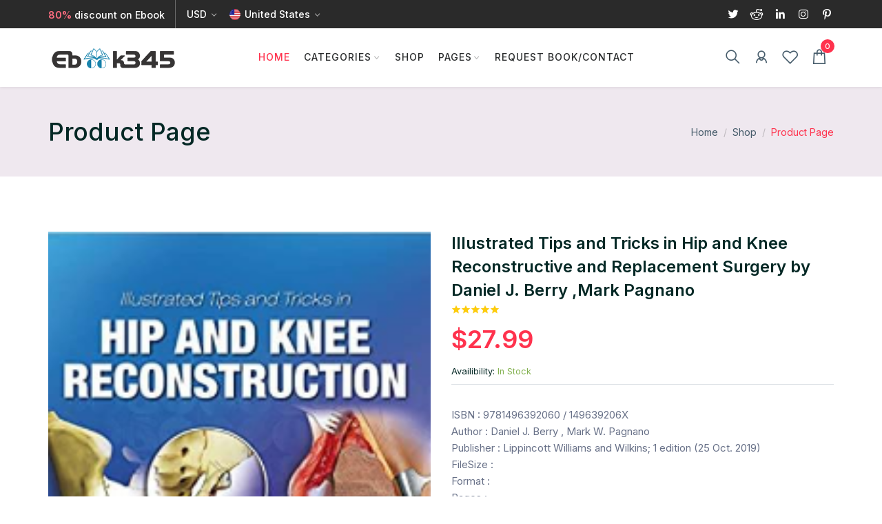

--- FILE ---
content_type: text/html;charset=UTF-8
request_url: https://ebook345.com/view/5464
body_size: 55580
content:

<!DOCTYPE html>
<html lang="en">
<head>
<title>Illustrated Tips and Tricks in Hip and Knee Reconstructive and Replacement Surgery by Daniel J. Berry ,Mark Pagnano - Ebook345-Store</title>
<meta name="viewport" content="width=device-width, initial-scale=1">
<meta http-equiv="Content-Type" content="text/html;charset=UTF-8" />
<meta name="google-site-verification" content="Z2gyQJ9E34I-BWOFa5d3GpfeDhpTJZEelC48l3WhA0Y" />
<meta name="keywords" content="(eBook PDF)Illustrated Tips and Tricks in Hip and Knee Reconstructive and Replacement Surgery by Daniel J. Berry , Mark W. Pagnano  Lippincott Williams and Wilkins; 1 edition (25 Oct. 2019),149639206X,9781496392060" />
<meta name="description" content="Illustrated Tips and Tricks in Hip and Knee Reconstructive and Replacement Surgery by Daniel J. Berry ,Mark Pagnano" />
<meta property="og:image" content="https://bag.webg.club/FtATev8ZHsMqGdtj5sxk0j5A1t1F" />
<meta property="og:title" content="Illustrated Tips and Tricks in Hip and Knee Reconstructive and Replacement Surgery by Daniel J. Berry ,Mark Pagnano" />
<meta property="og:type" content="article" />
<meta property="og:locale" content="en_US" />
<meta property="og:description" content="Illustrated Tips and Tricks in Hip and Knee Reconstructive and Replacement Surgery by Daniel J. Berry ,Mark Pagnano" />
<meta property="og:site_name" content="ebook345-store" />
<meta property="og:url" content="/view/5464" />
  
<meta name="twitter:title"   content="Illustrated Tips and Tricks in Hip and Knee Reconstructive and Replacement Surgery by Daniel J. Berry ,Mark Pagnano" />
<meta name="twitter:description" content="Illustrated Tips and Tricks in Hip and Knee Reconstructive and Replacement Surgery by Daniel J. Berry ,Mark Pagnano" />
<meta name="twitter:image" content="https://bag.webg.club/FtATev8ZHsMqGdtj5sxk0j5A1t1F" />
<meta name="twitter:card" content="product" />

<link rel="shortcut icon" href="https://bag.webg.club/ebook345/assets/images/favicon.ico" />
<link href="https://bag.webg.club/ebook345/assets/css/theme-plugin.css" rel="stylesheet" />
<link href="https://bag.webg.club/ebook345/assets/css/theme.min.css" rel="stylesheet" />
<link href="https://bag.webg.club/ebook345/sku-client/base.css" rel="stylesheet" />
<style>
ul {
	padding: 0;
}
.transition1 {
	transition: all 0.2s ease-in;
}
.tm-m-photos,  .tm-m-photos-thumb {
	zoom: 1;
}
.tm-m-photos-thumb {
	margin: 10px 0;
	list-style-type: none;
	height: 105px;
}
.tm-m-photos-thumb li {
	float: left;
	border: 2px solid #f2f2f2;
	padding: 2px;
	margin-right: 8px;
	position: relative;
	transition: border-color .2s ease-out;
}
.tm-m-photos-thumb .tm-current {
	border: 2px solid #f23d6a;
	border-radius: 2px;
	-webkit-border-radius: 2px;
	-moz-border-radius: 2px;
	-o-border-radius: 2px;
	cursor: auto;
}
.tm-m-photo-viewer {
	position: relative;
	margin: 10px 0;
	width: 0;
	height: 0;
	/* border: 1px solid #ccc; */
	background: #fff;
	/* padding: 2px; */
	float: left;
	overflow: hidden;
}
.tm-m-photo-viewer-navleft,  .tm-m-photo-viewer-navright {
	bottom: 0;
	background: url(http://assets.alicdn.com/s.gif);
	position: absolute;
}
.tm-m-photo-viewer-navleft {
	top: 0;
	left: 0;
	width: 10px;
	cursor: pointer;
}
.tm-m-photo-viewer-navright {
	top: 0;
	right: 0;
	width: 40px;
	cursor: pointer;
}
.tm-photos-arrow {
	width: 0;
	height: 0;
	line-height: 0;
	font-size: 0;
	border: 6px dashed transparent;
	border-top: 6px solid #f23d6a;
	position: absolute;
	left: 15px;
	filter: alpha(opacity=0);
	opacity: 0;
	bottom: -8px;
	background: 0 0;
}
.tm-current .tm-photos-arrow {
	filter: alpha(opacity=100);
	opacity: 1;
	bottom: -12px;
}
.tm-m-photo-viewer-navleft,  .tm-m-photo-viewer-navright {
	bottom: 0;
	background: url(http://assets.alicdn.com/s.gif);
	position: absolute;
}
.tm-m-photo-viewer-navicon {
	display: none;
	font-size: 40px;
	font-style: normal;
	color: #b8b8b8;
	cursor: pointer;
}
.tm-m-photo-viewer-navright .tm-m-photo-viewer-navicon {
	position: absolute;
	top: 50%;
	right: 8px;
}
.tm-m-photo-viewer-navleft .tm-m-photo-viewer-navicon {
	position: absolute;
	top: 50%;
	left: 8px;
}
.tm-m-photos-thumb img {
	display: block;
	width: 100px;
	height: 100px;
	cursor: url(img/T1nTBDFCRbXXbzTk_b-25-20.png), url(http://assets.alicdn.com/img/common/zoom_in.cur), auto;
}
.tm-m-photo-viewer,  .tm-m-photo-viewer img,  .tm-m-photos-thumb .tm-current img {
	cursor: url(img/T1oq4AFupvXXcu5FDa-20-20.png), url(http://assets.alicdn.com/img/common/zoom_out.cur), auto;
}
</style>
</head>
<body>

<!-- page wrapper start -->

<div class="page-wrapper">






<script src="https://bag.webg.club/ebook345/assets/js/jquery-3.5.1.min.js"></script> 
<link href="https://bag.webg.club/ebook345/assets/css/toast.style.min.css" rel="stylesheet">
<link href="https://bag.webg.club/ebook345/assets/css/font-awesome.min.css" rel="stylesheet">
<script src="https://bag.webg.club/js/toast.script.js"></script>
<script src="https://bag.webg.club/assets/js/bootbox.js"></script>


<script type="text/javascript">
 var basePath = '';
 var login = 'false';
 	function beginAjax() {
		$("#loading").show();
	};
	function endAjax(){
		$("#loading").hide();
	}

	function goShop(vg){
		window.location.href = basePath + "/seller/" + vg;
	}
	
 	function addToCart(k,v){
 		if(k){
 			$.post(basePath+"/addToCart/"+k,{_TOKEN:'0695798b9b27488b9f74694b8ffe8f3b',_T:'1769867036777'},function(data){
 				if(data && data.status=='success'){
 					$("#total").text(data.total+"$");
 					addToast(v);
 				}
 			});
 		}
 	}
 	function addToWishList(k,v){
 		if(k){
 			$.post(basePath+"/customer/addToWishList/"+k,{_TOKEN:'0695798b9b27488b9f74694b8ffe8f3b',_T:'1769867036777'},function(data){
 				if(data && data.status=='success'){
 					addToast(v);
 					
 				}
 			});
 		}
 	}
	function emailCheck(email){
		var reg =/[0-9A-Za-z\+/_\.-]+@[a-zA-Z0-9\+\.-]+/;
		if(reg.test(email.trim())){
			return true;
		}else{
			return false;
		}
	}

 	function addToast(message){
 		if(message && message.length>25){
 			message = message.substring(0,25)+"...";
 		}
        $.Toast("ADD TO CART", message, "success", {
        	stack: true,
            has_icon:true,
            has_close_btn:true,
            fullscreen:false,
            timeout:3000,
            sticky:false,
            has_progress:true,
            rtl:false,
        });
    }
 	$(function(){
 	$(document).keyup(function(event){
 			  if(event.keyCode ==13){
 			    $("#search_button").click(function(e){
 			    	 e.stopPropagation();   //表示阻止向父元素冒泡
 			    	 e.preventDefault();     //阻止 方法阻止元素发生默认的行为（例如，当点击提交按钮时阻止对表单的提交或者a标签）。
 			    	
 			    });
 			  }
 	});
 	
 	$(".btn-viewx").on("click",function(){
 		var _this = $(this);
 		var k = _this.data("id");
 		if (window.parent) window.parent.window.location.href= basePath+ "/view/"+k;
		else window.location.href = basePath + "/view/"+k;
 	});
 	$(".addtocart").on("click",function(){
 		var _this = $(this);
 		var k = _this.data("id");
 		var v = _this.data("title");
 		var count = Number(_this.data("count"));
 		var img = _this.data("img");
 		var price = Number(_this.data("price"));
 		var skus = [];
		$(".key-sku-item.selected").each(function(){
			skus.push($(this).data("skuid"));
 		});
		var skulength=($(".item-key").length||0);
 		var param ={count:count,skus:skus};
		if(skus.length!=skulength){
			bootbox.alert("Please select <b>Style…</b>");
			return;
		}
 		if(k){
 			$.ajax({
				type : "post",
				url : basePath+"/addToCart/"+k+"?_TOKEN=0695798b9b27488b9f74694b8ffe8f3b&_T1769867036777",
				data : JSON.stringify(param),
				contentType : "application/json;charset=utf-8",
				dataType : "json",
				success : function(data) {
					if(data && data.status=='success'){
	 					var html = '<li><a href="#" class="item_remove"><i class="ion-ios-close-empty"></i></a>'
	 							 + '<a href="#"><img src="'+img+'" alt="cart_thumb1">'+v+'</a>'
	 							 + '<span class="cart_quantity"> '+count+' x <span class="cart_amount"><span class="price_symbole">$</span></span>'+price+'</span>';
	 					$(".cart_list").html(html+$(".cart_list").html());
	 					var items = Number($(".data-cart-items").attr("data-cart-items"));
	 					$(".data-cart-items").attr("data-cart-items",items+1);
	 					var total = Number($("#cart_total").data("total"));
	 					$("#cart_total").html('<strong>Subtotal:</strong><span class="cart_price"><span class="price_symbole">$</span></span>'+(total+count*price).toFixed(2));
	 					$("#cart_total").data("total",(total+count*price).toFixed(2));
	 					addToast(v);
	 				}else if(data && data.status=='failed'){
	 					bootbox.alert(data.desc);
	 				}
				}
			});
 		}
 	});
 	
 	$(".wish-heart").click(function(){
 		var _this = $(this);
 		var k=_this.data("id");
 		var v=_this.data("title");
 		if(login=='true'){
 			$.post(basePath+"/customer/addToWishList/"+k,{_TOKEN:'0695798b9b27488b9f74694b8ffe8f3b',_T:'1769867036777'},function(data){
 				if(data && data.status=='success'){
 					_this.children().addClass("fa-red");
 					_this.children().addClass("fa-heart");
 					_this.children().removeClass("fa-heart-o");
 					addToast(v);
 				}
 			});
 		}else{
 			if (window.parent) window.parent.window.location.href= basePath+ "/login";
			else window.location.href = basePath+ "/login";
 		}
 	});
 	});
 	
 	function facebookShare(){
 		 window.open(
 		 'https://www.facebook.com/sharer/sharer.php?u='+encodeURIComponent(location.href),
 		 'facebook-share-dialog', 
 		 'width = 600,height = 400');  
 		  return  false; 
 	}
 	function linkedinShare(){
 		 window.open(
 		 'https://www.linkedin.com/shareArticle?mini=true&url='+encodeURIComponent(location.href),
 		 'Linkedin-share-dialog','width = 600,height = 400');  
 		  return  false; 
 	}
 	
	 function twitterShare(){
		   var shareText = ("Illustrated Tips and Tricks in Hip and Knee Reconstructive and Replacement Surgery by Daniel J. Berry ,Mark Pagnano"||"Welcome to Ebook345!");
		   var shareImg = "https://bag.webg.club/share/share.png?raw=true";
		   var twitterText = ("Illustrated Tips and Tricks in Hip and Knee Reconstructive and Replacement Surgery by Daniel J. Berry ,Mark Pagnano"||"Welcome to Ebook345!");
		   var description = ("Illustrated Tips and Tricks in Hip and Knee Reconstructive and Replacement Surgery by Daniel J. Berry ,Mark Pagnano-9781496392060-149639206X"||"Welcome share!");
		   window.share.twitter.start({
		         link: location.href,
		         text: description
		   }, function(){
		   });
	 }
	 
	 function redditShare(){
		 
		 window.open(
		 		 'https://reddit.com/submit?url='+encodeURIComponent(location.href)+'&title='+($("#d-title").text()||''),
		 		 'reddit-share-dialog','width = 600,height = 400');  
		 		  return  false; 
	 }
	 
	 function pinterestShare(){
	 	window.open(
	 	'https://www.pinterest.com/pin/create/button/?url='+encodeURIComponent(location.href),
	 	'pinterest-share-dialog', 
	 	'width = 600,height = 400');  
	 	return  false; 
	 }
</script>
 <!-- preloader start -->
  
  <div id="ht-preloader" style="display: none;">
    <div class="loader clear-loader"> <img class="img-fluid" src="https://bag.webg.club/ebook345/assets/images/loader.gif" alt=""> </div>
  </div>
  <!-- preloader end --> 
  
  <!--header start-->
  
  <header class="site-header header-1">
    <div class="header-top bg-dark-1 py-0">
      <div class="container">
        <div class="row align-items-center">
          <div class="col-md-12 d-flex align-items-center justify-content-between text-white">
            <div class="d-md-flex align-items-center call-info">
              <div class="d-flex align-items-center">
                <div class="text-white offer-text"><small><span>80%</span> discount on Ebook</small> </div>
                <div class="language-selection">
                  <div class="d-flex align-items-center justify-content-center justify-content-md-end">
                    <div class="ml-3 mr-3">
                      <select name="countries" class="custome_select">
                        <option value='USD' data-title="USD">USD</option>
                      </select>
                    </div>
                    <div class="lng_dropdown">
                      <select name="countries" class="custome_select">
                        <option value='us' data-image="https://bag.webg.club/ebook345/assets/images/us.png" data-title="United States">United States</option>
                      </select>
                    </div>
                  </div>
                </div>
              </div>
            </div>
            <div class="d-none d-md-flex align-items-center">
              <div class="social-icons">
                <ul class="list-inline mb-0">
<!--                   <li class="list-inline-item"><a class="text-white" href="javascript:facebookShare();"><i class="lab la-facebook-f"></i></a> </li>
 -->                  <li class="list-inline-item"><a class="text-white" href="javascript:twitterShare();"><i class="lab la-twitter"></i></a> </li>
                  <li class="list-inline-item"><a class="text-white" href="javascript:redditShare();"><i class="lab la-reddit"></i></a> </li>
                  <li class="list-inline-item"><a class="text-white" href="javascript:linkedinShare();"><i class="lab la-linkedin-in"></i></a> </li>
                  <li class="list-inline-item"><a class="text-white" href="#"><i class="lab la-instagram"></i></a> </li>
                  <li class="list-inline-item"><a class="text-white" href="javascript:pinterestShare();"><i class="lab la-pinterest-p"></i></a> </li>
                </ul>
              </div>
            </div>
          </div>
        </div>
      </div>
    </div>
    <div id="header-wrap">
      <div class="container">
        <div class="row"> 
          <!--menu start-->
          <div class="col">
            <nav class="navbar navbar-expand-lg navbar-light position-static"> <a class="navbar-brand logo" href="/index"> <img class="img-fluid" src="https://bag.webg.club/ebook345/assets/images/logo.png" alt=""> </a>
              <button class="navbar-toggler" type="button" data-toggle="collapse" data-target="#navbarNav" aria-expanded="false" aria-label="Toggle navigation"> <span class="navbar-toggler-icon"></span> </button>
              <div class="collapse navbar-collapse" id="navbarNav">
                <ul class="navbar-nav ml-auto mr-auto">
                  <li class="nav-item"> <a class="nav-link active" href="/">Home</a>
                  </li>
                  <li class="nav-item dropdown position-static"> <a class="nav-link dropdown-toggle" href="#">Categories</a>
                    <div class="dropdown-menu w-100"> 
                      <!-- Tabs -->
                      <div class="container p-0">
                        <div class="row w-100 no-gutters">
                          <div class="col-lg-8 p-lg-3">
                            <div class="row">
                            
                            	
                            	<div class="col-12 col-md-3 col-sm-6"> 
                                <div class="mb-2 font-w-5 text-link">Education</div>
                                
                                <ul class="list-unstyled mb-6 mb-md-0">
                                	
                                  	<li> <a href="/shop?type=1">E-Book PDF</a></li>
                                	
                                  	<li> <a href="/shop?type=2">Solution manual</a></li>
                                	
                                  	<li> <a href="/shop?type=3">Test Bank</a></li>
                                	
                                  	<li> <a href="/shop?type=14">Instructor SM</a></li>
                                	
                                </ul>
                                
                              </div>
                            	
                            	<div class="col-12 col-md-3 col-sm-6"> 
                                <div class="mb-2 font-w-5 text-link">Fashion</div>
                                
                                <ul class="list-unstyled mb-6 mb-md-0">
                                	
                                  	<li> <a href="/shop?type=17">Women&#39;s Fashion</a></li>
                                	
                                  	<li> <a href="/shop?type=18">Men&#39;s fashion</a></li>
                                	
                                </ul>
                                
                              </div>
                            	
                            	<div class="col-12 col-md-3 col-sm-6"> 
                                <div class="mb-2 font-w-5 text-link">Electronic</div>
                                
                                <ul class="list-unstyled mb-6 mb-md-0">
                                	
                                  	<li> <a href="/shop?type=20">Mobile Accessories</a></li>
                                	
                                </ul>
                                
                              </div>
                            	
                            
                            </div>
                          </div>
                        </div>
                      </div>
                    </div>
                  </li>
                  <li class="nav-item"> <a class="nav-link" href="/shop">Shop</a></li>
                  <li class="nav-item dropdown"> <a class="nav-link dropdown-toggle" href="#" data-toggle="dropdown">Pages</a>
                    <ul class="dropdown-menu">
                      <li> <a href="/aboutUs">About Us</a> </li>
                      <li> <a href="/sellers">Sellers List</a> </li>
                      <li> <a href="/login" rel=nofollow>Login</a> </li>
                      <li> <a href="/signup" rel=nofollow>Signup</a> </li>
                      <li> <a href="/comingSoon" rel=nofollow>Coming Soon</a> </li>
                      <li> <a href="/refund-policy">Refund Policy</a> </li>
                      <li> <a href="/faq">FAQ</a> </li>
                    </ul>
                  </li>
                  <li class="nav-item"> <a class="nav-link" href="/contactUs">Request Book/Contact</a> </li>
                </ul>
              </div>
              <div class="right-nav align-items-center d-flex justify-content-end">
                <div class="mr-1 mr-sm-3 search-block"> <a href="javascript:void(0);" class="search_trigger ml-3"><i class="las la-search"></i></a>
                  <div class="search_wrap container"> <span class="close-search"><i class="ion-ios-close-empty"></i></span>
                    <form method="get" action="/shop">
                      <input type="text" name="s" value="" placeholder="Search Amazon ISBN or Title..." class="form-control" id="search_input" style="color:#6c757d;">
                      <input type="hidden" name="dog" value="">
                      <button type="submit" class="search_icon" id="search_button"><i class="las la-search"></i></button>
                    </form>
                  </div>
                </div>
                <a class="mr-1 mr-sm-3" href="/customer/my-account" rel=nofollow><i class="las la-user-alt"></i></a> 
                <a class="mr-3 d-none d-sm-inline" href="/customer/wishlist" rel=nofollow><i class="lar la-heart"></i></a>
                <div class="dropdown cart_dropdown"> <a class="d-flex align-items-center" href="#"> <span class="bg-white pr-2 pl-0 py-1 rounded data-cart-items" data-cart-items="0"> <i class="las la-shopping-bag"></i> </span> </a>
                  <div class="cart_box dropdown-menu dropdown-menu-right">
                    <ul class="cart_list">
	                    
                    </ul>
                    <div class="cart_footer">
                      <p id="cart_total" class="cart_total" data-total="0"><strong>Subtotal:</strong> <span class="cart_price"> <span class="price_symbole">$</span></span></p>
                      <p class="cart_buttons">
                      <a href="/shopping-cart" class="btn btn-secondary view-cart ml-2 mr-2" rel=nofollow>View Cart</a>
                      <a href="/checkout" class="btn btn-primary ml-2 mr-2 checkout" rel=nofollow>Checkout</a>
                      </p>
                    </div>
                  </div>
                </div>
              </div>
            </nav>
          </div>
          <!--menu end--> 
        </div>
      </div>
    </div>
  </header>
  
  <!--header end--> 
  

   <!--hero section start-->

<section class="bg-light py-6">
  <div class="container">
    <div class="row align-items-center">
      <div class="col-md-6">
        <h5 class="h2 mb-0">Product Page</h5>
      </div>
      <div class="col-md-6 mt-3 mt-md-0">
        <nav aria-label="breadcrumb">
          <ol class="breadcrumb justify-content-md-end bg-transparent p-0 m-0">
            <li class="breadcrumb-item"><a class="link-title" href="/index">Home</a> </li>
            <li class="breadcrumb-item"><a class="link-title" href="/shop">Shop</a></li>
            <li class="breadcrumb-item active text-primary" aria-current="page">Product Page</li>
          </ol>
        </nav>
      </div>
    </div>
    <!-- / .row -->
  </div>
  <!-- / .container -->
</section>

<!--hero section end--> 
<!--body content start-->
<div class="page-content">
<!--product details start-->
<section>
  <div class="container">
    <div class="row">
      <div class="col-lg-6 col-12">
        <div class="product-image">
                    <div class="product_img_box">
                       <img id="product_img2" alt="Illustrated Tips and Tricks in Hip and Knee Reconstructive and Replacement Surgery by Daniel J. Berry ,Mark Pagnano" data-large_image="https://bag.webg.club/FtATev8ZHsMqGdtj5sxk0j5A1t1F" src="https://bag.webg.club/FtATev8ZHsMqGdtj5sxk0j5A1t1F" data-zoom-image="https://bag.webg.club/FtATev8ZHsMqGdtj5sxk0j5A1t1F" data-src="https://bag.webg.club/FtATev8ZHsMqGdtj5sxk0j5A1t1F" loading="lazy"/>
                       <a href="#" class="product_img_zoom" title="Zoom">
                            <span class="linearicons-zoom-in"></span>
                        </a>
                    </div>
                     
                    
                    
                </div>
      </div>
      <div class="col-lg-6 col-12 mt-5 mt-lg-0">
        <div class="product-details">
          <h1 class="h4 mb-0 font-w-6" id="d-title">Illustrated Tips and Tricks in Hip and Knee Reconstructive and Replacement Surgery by Daniel J. Berry ,Mark Pagnano</h1>
          <div class="star-rating mb-2"><i class="las la-star"></i><i class="las la-star"></i><i class="las la-star"></i><i class="las la-star"></i><i class="las la-star"></i>
          </div> <span class="product-price h2 text-pink">$27.99</span>
          <ul class="list-unstyled my-2">
            <li><small>Availibility: <span class="text-green"> In Stock</span> </small>
            </li>
            </li>
          </ul>
          <p class="mb-5 border-top border-bottom pb-5 pt-5 desc">
          	ISBN : 9781496392060 / 149639206X</br>
			Author : Daniel J. Berry , Mark W. Pagnano </br>
			Publisher : Lippincott Williams and Wilkins; 1 edition (25 Oct. 2019)</br>
			FileSize : </br>
			Format : </br>
			
			Pages : </br>
			
			File Delivery : <span style="color:#FF4000">Sent Via Email in 1-24 hours on working days</span>
			</p>
			<p class="border-bottom pb-5 desc fa-red">
			This is just ebook, Access Codes or any other Supplements excluded!</br> 
			</p>
          <div class="d-sm-flex align-items-center mb-5">
            <div class="d-flex align-items-center mr-sm-4">
              <button class="btn-product btn-product-up" data-id="5464"> <i class="las la-minus"></i>
              </button>
              <input class="form-product" type="number" name="form-product" value="1">
              <button class="btn-product btn-product-down" data-id="5464"> <i class="las la-plus"></i>
              </button>
            </div>
          </div>
          <div class="d-sm-flex align-items-center mt-5">
            <button id="d-5464" class="btn btn-primary btn-animated mr-sm-3 mb-3 mb-sm-0 addtocart" data-id="5464" data-title="Illustrated Tips and Tricks in Hip and Knee Reconstructive and Replacement Surgery by Daniel J. Berry ,Mark Pagnano" data-count="1" data-img="https://bag.webg.club/FtATev8ZHsMqGdtj5sxk0j5A1t1F" data-price="27.99"><i class="las la-shopping-cart mr-2"></i>Add To Cart</button>
            <a class="btn btn-animated btn-dark wish-heart" href="javascript:void(0);" data-id="5464" data-title="Illustrated Tips and Tricks in Hip and Knee Reconstructive and Replacement Surgery by Daniel J. Berry ,Mark Pagnano"> <i class="lar la-heart mr-2 ic-1-2x"></i>Add To Wishlist</a>
          </div>
          
        </div>
      </div>
    
    </div>
  </div>
</section>

<section class="pt-0 pb-8">
  <div class="container">
    <div class="row">
      <div class="col-md-12">
        <div class="tab product-tab">
          <!-- Nav tabs -->
          <nav>
            <div class="nav nav-tabs" id="nav-tab" role="tablist"> 
            	<a class="nav-item nav-link active ml-0" id="nav-tab1" data-toggle="tab" href="#tab3-1" role="tab" aria-selected="true">Description</a>
                <a class="nav-item nav-link" id="nav-tab2" data-toggle="tab" href="#tab3-2" role="tab" aria-selected="false">Reviews
                	(<span style="color:red;">0</span>)
                </a>
            </div>
          </nav>
          <!-- Tab panes -->
          <div class="tab-content pt-5 p-0">
            <div role="tabpanel" class="tab-pane fade show active" id="tab3-1">
              <div class="row align-items-center">
                <div class="col-md-12">
                
                </div>
              </div>
            </div>
            <div role="tabpanel" class="tab-pane fade" id="tab3-2">
              	 <div class="comment-area mt-5">
                    <div class="content_title">
                        <h4>Comments</h4>
                    </div>
                    <ul class="list_none comment_list">
                     
                        
                    </ul>
      
        		</div>
            </div>
         
          </div>
        </div>
      </div>
    </div>
  </div>
</section>

<section class="pb-6 border-top pt-7">
  <div class="container">
    <div class="row justify-content-center text-center">
      <div class="col-lg-8 col-md-10">
        <div class="mb-5">
          <h2 class="mb-0 font-w-6">Related Products</h2>
        </div>
      </div>
    </div>
    <div class="row">
      <div class="col">
        <div class="owl-carousel no-pb owl-2" data-dots="false" data-nav="true" data-items="4" data-md-items="2" data-sm-items="1">
          
				
				<div class="item">
		            <div class="card product-card card--default">
		            <a class="card-img-hover d-block" href="/view/705">
		            <img loading="lazy" class="card-img-top card-img-back" src="https://bag.webg.club/FvwIMaHiXYHOMgunmW8cMm2Rp3lg" title=" Chinese Flash Cards for HSK Level 6 - Part 1 of 2" alt=" Chinese Flash Cards for HSK Level 6 - Part 1 of 2" width="100%">
		            <img loading="lazy" class="card-img-top card-img-front" src="https://bag.webg.club/FvwIMaHiXYHOMgunmW8cMm2Rp3lg" title=" Chinese Flash Cards for HSK Level 6 - Part 1 of 2" alt=" Chinese Flash Cards for HSK Level 6 - Part 1 of 2" width="100%">
		            </a>
		                      <div class="card-icons">
		                        <div class="card-icons__item"> <a class="wish-heart" data-id="705" data-title=" Chinese Flash Cards for HSK Level 6 - Part 1 of 2" data-toggle="tooltip" data-placement="left" data-original-title="Add to wishlist"> <i class="fa fa-heart-o"></i></a></div>
		                      </div>
		                      <div class="card-info">
		                        <div class="card-body">
		                          <div class="product-title font-w-5"><a class="link-title" href="/view/705"> Chinese Flash Cards for HSK Level 6 - Part 1 of 2</a></div>
		                          <div class="mt-1"> <span class="product-price text-pink">$5.90</span>
		                            <div class="star-rating"><i class="las la-star"></i><i class="las la-star"></i><i class="las la-star"></i><i class="las la-star"></i><i class="las la-star"></i></div>
		                          </div>
		                        </div>
		                        <div class="card-footer bg-transparent border-0">
		                          <div class="product-link d-flex align-items-center justify-content-center">
		                          <button class="btn-cart btn mx-3 btn-success btn-viewx" type="button" data-id="705" data-title=" Chinese Flash Cards for HSK Level 6 - Part 1 of 2" data-count="1" data-img="https://bag.webg.club/FvwIMaHiXYHOMgunmW8cMm2Rp3lg" data-price="27.99">
		                              
		                              	
			                              <i class="las la-shopping-cart mr-1"></i> Add to cart 
			                              </button>
		                              	
		                              	
		                              
		                            </button>
		                          
		                          </div>
		                        </div>
		                      </div>
		                    </div>
		          </div>
				
				<div class="item">
		            <div class="card product-card card--default">
		            <a class="card-img-hover d-block" href="/view/22500">
		            <img loading="lazy" class="card-img-top card-img-back" src="https://bag.webg.club/product/1700098148000hfrekd5lw4l.jpg" title=" Project Management: Achieving Competitive Advantage 4th Edition by Jeffrey K. Pinto" alt=" Project Management: Achieving Competitive Advantage 4th Edition by Jeffrey K. Pinto" width="100%">
		            <img loading="lazy" class="card-img-top card-img-front" src="https://bag.webg.club/product/1700098148000hfrekd5lw4l.jpg" title=" Project Management: Achieving Competitive Advantage 4th Edition by Jeffrey K. Pinto" alt=" Project Management: Achieving Competitive Advantage 4th Edition by Jeffrey K. Pinto" width="100%">
		            </a>
		                      <div class="card-icons">
		                        <div class="card-icons__item"> <a class="wish-heart" data-id="22500" data-title=" Project Management: Achieving Competitive Advantage 4th Edition by Jeffrey K. Pinto" data-toggle="tooltip" data-placement="left" data-original-title="Add to wishlist"> <i class="fa fa-heart-o"></i></a></div>
		                      </div>
		                      <div class="card-info">
		                        <div class="card-body">
		                          <div class="product-title font-w-5"><a class="link-title" href="/view/22500"> Project Management: Achieving Competitive Advantage 4th Edition by Jeffrey K. P</a></div>
		                          <div class="mt-1"> <span class="product-price text-pink">$29.90</span>
		                            <div class="star-rating"><i class="las la-star"></i><i class="las la-star"></i><i class="las la-star"></i><i class="las la-star"></i><i class="las la-star"></i></div>
		                          </div>
		                        </div>
		                        <div class="card-footer bg-transparent border-0">
		                          <div class="product-link d-flex align-items-center justify-content-center">
		                          <button class="btn-cart btn mx-3 btn-success btn-viewx" type="button" data-id="22500" data-title=" Project Management: Achieving Competitive Advantage 4th Edition by Jeffrey K. Pinto" data-count="1" data-img="https://bag.webg.club/product/1700098148000hfrekd5lw4l.jpg" data-price="27.99">
		                              
		                              	
			                              <i class="las la-shopping-cart mr-1"></i> Add to cart 
			                              </button>
		                              	
		                              	
		                              
		                            </button>
		                          
		                          </div>
		                        </div>
		                      </div>
		                    </div>
		          </div>
				
				<div class="item">
		            <div class="card product-card card--default">
		            <a class="card-img-hover d-block" href="/view/10050">
		            <img loading="lazy" class="card-img-top card-img-back" src="https://bag.webg.club/bccbe3297f9944cb938fa4949b1fd8dd.jpg" title="Health Disparities, Diversity, and Inclusion: Context, Controversies, and Solutions by Patti R. Rose " alt="Health Disparities, Diversity, and Inclusion: Context, Controversies, and Solutions by Patti R. Rose " width="100%">
		            <img loading="lazy" class="card-img-top card-img-front" src="https://bag.webg.club/bccbe3297f9944cb938fa4949b1fd8dd.jpg" title="Health Disparities, Diversity, and Inclusion: Context, Controversies, and Solutions by Patti R. Rose " alt="Health Disparities, Diversity, and Inclusion: Context, Controversies, and Solutions by Patti R. Rose " width="100%">
		            </a>
		                      <div class="card-icons">
		                        <div class="card-icons__item"> <a class="wish-heart" data-id="10050" data-title="Health Disparities, Diversity, and Inclusion: Context, Controversies, and Solutions by Patti R. Rose " data-toggle="tooltip" data-placement="left" data-original-title="Add to wishlist"> <i class="fa fa-heart-o"></i></a></div>
		                      </div>
		                      <div class="card-info">
		                        <div class="card-body">
		                          <div class="product-title font-w-5"><a class="link-title" href="/view/10050">Health Disparities, Diversity, and Inclusion: Context, Controversies, and Soluti</a></div>
		                          <div class="mt-1"> <span class="product-price text-pink">$19.90</span>
		                            <div class="star-rating"><i class="las la-star"></i><i class="las la-star"></i><i class="las la-star"></i><i class="las la-star"></i><i class="las la-star"></i></div>
		                          </div>
		                        </div>
		                        <div class="card-footer bg-transparent border-0">
		                          <div class="product-link d-flex align-items-center justify-content-center">
		                          <button class="btn-cart btn mx-3 btn-success btn-viewx" type="button" data-id="10050" data-title="Health Disparities, Diversity, and Inclusion: Context, Controversies, and Solutions by Patti R. Rose " data-count="1" data-img="https://bag.webg.club/bccbe3297f9944cb938fa4949b1fd8dd.jpg" data-price="27.99">
		                              
		                              	
			                              <i class="las la-shopping-cart mr-1"></i> Add to cart 
			                              </button>
		                              	
		                              	
		                              
		                            </button>
		                          
		                          </div>
		                        </div>
		                      </div>
		                    </div>
		          </div>
				
				<div class="item">
		            <div class="card product-card card--default">
		            <a class="card-img-hover d-block" href="/view/6920">
		            <img loading="lazy" class="card-img-top card-img-back" src="https://bag.webg.club/d88c96997ff84011a7fc9f6abc9e04bc.jpg" title="Strategic Management An Integrated Approach  by Charles W. L. Hill , Melissa A. Schilling , Gareth R. Jones " alt="Strategic Management An Integrated Approach  by Charles W. L. Hill , Melissa A. Schilling , Gareth R. Jones " width="100%">
		            <img loading="lazy" class="card-img-top card-img-front" src="https://bag.webg.club/d88c96997ff84011a7fc9f6abc9e04bc.jpg" title="Strategic Management An Integrated Approach  by Charles W. L. Hill , Melissa A. Schilling , Gareth R. Jones " alt="Strategic Management An Integrated Approach  by Charles W. L. Hill , Melissa A. Schilling , Gareth R. Jones " width="100%">
		            </a>
		                      <div class="card-icons">
		                        <div class="card-icons__item"> <a class="wish-heart" data-id="6920" data-title="Strategic Management An Integrated Approach  by Charles W. L. Hill , Melissa A. Schilling , Gareth R. Jones " data-toggle="tooltip" data-placement="left" data-original-title="Add to wishlist"> <i class="fa fa-heart-o"></i></a></div>
		                      </div>
		                      <div class="card-info">
		                        <div class="card-body">
		                          <div class="product-title font-w-5"><a class="link-title" href="/view/6920">Strategic Management An Integrated Approach  by Charles W. L. Hill , Melissa A. </a></div>
		                          <div class="mt-1"> <span class="product-price text-pink">$15.90</span>
		                            <div class="star-rating"><i class="las la-star"></i><i class="las la-star"></i><i class="las la-star"></i><i class="las la-star"></i><i class="las la-star"></i></div>
		                          </div>
		                        </div>
		                        <div class="card-footer bg-transparent border-0">
		                          <div class="product-link d-flex align-items-center justify-content-center">
		                          <button class="btn-cart btn mx-3 btn-success btn-viewx" type="button" data-id="6920" data-title="Strategic Management An Integrated Approach  by Charles W. L. Hill , Melissa A. Schilling , Gareth R. Jones " data-count="1" data-img="https://bag.webg.club/d88c96997ff84011a7fc9f6abc9e04bc.jpg" data-price="27.99">
		                              
		                              	
			                              <i class="las la-shopping-cart mr-1"></i> Add to cart 
			                              </button>
		                              	
		                              	
		                              
		                            </button>
		                          
		                          </div>
		                        </div>
		                      </div>
		                    </div>
		          </div>
				
				<div class="item">
		            <div class="card product-card card--default">
		            <a class="card-img-hover d-block" href="/view/18351">
		            <img loading="lazy" class="card-img-top card-img-back" src="https://bag.webg.club/d401bbb870984507bf54ec710b89cd90.jpg" title="Social Media Marketing A Strategic Approach 3rd Edition  by Debra Zahay, Mary Lou Roberts , Janna Parker , Donald I. Barker " alt="Social Media Marketing A Strategic Approach 3rd Edition  by Debra Zahay, Mary Lou Roberts , Janna Parker , Donald I. Barker " width="100%">
		            <img loading="lazy" class="card-img-top card-img-front" src="https://bag.webg.club/d401bbb870984507bf54ec710b89cd90.jpg" title="Social Media Marketing A Strategic Approach 3rd Edition  by Debra Zahay, Mary Lou Roberts , Janna Parker , Donald I. Barker " alt="Social Media Marketing A Strategic Approach 3rd Edition  by Debra Zahay, Mary Lou Roberts , Janna Parker , Donald I. Barker " width="100%">
		            </a>
		                      <div class="card-icons">
		                        <div class="card-icons__item"> <a class="wish-heart" data-id="18351" data-title="Social Media Marketing A Strategic Approach 3rd Edition  by Debra Zahay, Mary Lou Roberts , Janna Parker , Donald I. Barker " data-toggle="tooltip" data-placement="left" data-original-title="Add to wishlist"> <i class="fa fa-heart-o"></i></a></div>
		                      </div>
		                      <div class="card-info">
		                        <div class="card-body">
		                          <div class="product-title font-w-5"><a class="link-title" href="/view/18351">Social Media Marketing A Strategic Approach 3rd Edition  by Debra Zahay, Mary Lo</a></div>
		                          <div class="mt-1"> <span class="product-price text-pink">$29.90</span>
		                            <div class="star-rating"><i class="las la-star"></i><i class="las la-star"></i><i class="las la-star"></i><i class="las la-star"></i><i class="las la-star"></i></div>
		                          </div>
		                        </div>
		                        <div class="card-footer bg-transparent border-0">
		                          <div class="product-link d-flex align-items-center justify-content-center">
		                          <button class="btn-cart btn mx-3 btn-success btn-viewx" type="button" data-id="18351" data-title="Social Media Marketing A Strategic Approach 3rd Edition  by Debra Zahay, Mary Lou Roberts , Janna Parker , Donald I. Barker " data-count="1" data-img="https://bag.webg.club/d401bbb870984507bf54ec710b89cd90.jpg" data-price="27.99">
		                              
		                              	
			                              <i class="las la-shopping-cart mr-1"></i> Add to cart 
			                              </button>
		                              	
		                              	
		                              
		                            </button>
		                          
		                          </div>
		                        </div>
		                      </div>
		                    </div>
		          </div>
				
				<div class="item">
		            <div class="card product-card card--default">
		            <a class="card-img-hover d-block" href="/view/780">
		            <img loading="lazy" class="card-img-top card-img-back" src="https://bag.webg.club/FnPp3_MvPVBXUDuD9WUL4ioB40OU" title=" Contemporary Accounting: A Strategic Approach for Users 9th Edition" alt=" Contemporary Accounting: A Strategic Approach for Users 9th Edition" width="100%">
		            <img loading="lazy" class="card-img-top card-img-front" src="https://bag.webg.club/FnPp3_MvPVBXUDuD9WUL4ioB40OU" title=" Contemporary Accounting: A Strategic Approach for Users 9th Edition" alt=" Contemporary Accounting: A Strategic Approach for Users 9th Edition" width="100%">
		            </a>
		                      <div class="card-icons">
		                        <div class="card-icons__item"> <a class="wish-heart" data-id="780" data-title=" Contemporary Accounting: A Strategic Approach for Users 9th Edition" data-toggle="tooltip" data-placement="left" data-original-title="Add to wishlist"> <i class="fa fa-heart-o"></i></a></div>
		                      </div>
		                      <div class="card-info">
		                        <div class="card-body">
		                          <div class="product-title font-w-5"><a class="link-title" href="/view/780"> Contemporary Accounting: A Strategic Approach for Users 9th Edition</a></div>
		                          <div class="mt-1"> <span class="product-price text-pink">$9.90</span>
		                            <div class="star-rating"><i class="las la-star"></i><i class="las la-star"></i><i class="las la-star"></i><i class="las la-star"></i><i class="las la-star"></i></div>
		                          </div>
		                        </div>
		                        <div class="card-footer bg-transparent border-0">
		                          <div class="product-link d-flex align-items-center justify-content-center">
		                          <button class="btn-cart btn mx-3 btn-success btn-viewx" type="button" data-id="780" data-title=" Contemporary Accounting: A Strategic Approach for Users 9th Edition" data-count="1" data-img="https://bag.webg.club/FnPp3_MvPVBXUDuD9WUL4ioB40OU" data-price="27.99">
		                              
		                              	
			                              <i class="las la-shopping-cart mr-1"></i> Add to cart 
			                              </button>
		                              	
		                              	
		                              
		                            </button>
		                          
		                          </div>
		                        </div>
		                      </div>
		                    </div>
		          </div>
				
				<div class="item">
		            <div class="card product-card card--default">
		            <a class="card-img-hover d-block" href="/view/30983">
		            <img loading="lazy" class="card-img-top card-img-back" src="https://bag.webg.club/product/17674628220006c5bhcv7qj.jpg" title="Netter s Head and Neck Anatomy for Dentistry 4th Edition by Neil S. Norton; Gilbert M. Willett" alt="Netter s Head and Neck Anatomy for Dentistry 4th Edition by Neil S. Norton; Gilbert M. Willett" width="100%">
		            <img loading="lazy" class="card-img-top card-img-front" src="https://bag.webg.club/product/17674628220006c5bhcv7qj.jpg" title="Netter s Head and Neck Anatomy for Dentistry 4th Edition by Neil S. Norton; Gilbert M. Willett" alt="Netter s Head and Neck Anatomy for Dentistry 4th Edition by Neil S. Norton; Gilbert M. Willett" width="100%">
		            </a>
		                      <div class="card-icons">
		                        <div class="card-icons__item"> <a class="wish-heart" data-id="30983" data-title="Netter s Head and Neck Anatomy for Dentistry 4th Edition by Neil S. Norton; Gilbert M. Willett" data-toggle="tooltip" data-placement="left" data-original-title="Add to wishlist"> <i class="fa fa-heart-o"></i></a></div>
		                      </div>
		                      <div class="card-info">
		                        <div class="card-body">
		                          <div class="product-title font-w-5"><a class="link-title" href="/view/30983">Netter s Head and Neck Anatomy for Dentistry 4th Edition by Neil S. Norton; Gilb</a></div>
		                          <div class="mt-1"> <span class="product-price text-pink">$29.99</span>
		                            <div class="star-rating"><i class="las la-star"></i><i class="las la-star"></i><i class="las la-star"></i><i class="las la-star"></i><i class="las la-star"></i></div>
		                          </div>
		                        </div>
		                        <div class="card-footer bg-transparent border-0">
		                          <div class="product-link d-flex align-items-center justify-content-center">
		                          <button class="btn-cart btn mx-3 btn-success btn-viewx" type="button" data-id="30983" data-title="Netter s Head and Neck Anatomy for Dentistry 4th Edition by Neil S. Norton; Gilbert M. Willett" data-count="1" data-img="https://bag.webg.club/product/17674628220006c5bhcv7qj.jpg" data-price="27.99">
		                              
		                              	
			                              <i class="las la-shopping-cart mr-1"></i> Add to cart 
			                              </button>
		                              	
		                              	
		                              
		                            </button>
		                          
		                          </div>
		                        </div>
		                      </div>
		                    </div>
		          </div>
				
				<div class="item">
		            <div class="card product-card card--default">
		            <a class="card-img-hover d-block" href="/view/28564">
		            <img loading="lazy" class="card-img-top card-img-back" src="https://bag.webg.club/product/1729479911000te1v5lg7pid.jpg" title="Discovering Statistics Using IBM SPSS Statistics 6th Edition by Andy Field" alt="Discovering Statistics Using IBM SPSS Statistics 6th Edition by Andy Field" width="100%">
		            <img loading="lazy" class="card-img-top card-img-front" src="https://bag.webg.club/product/1729479911000te1v5lg7pid.jpg" title="Discovering Statistics Using IBM SPSS Statistics 6th Edition by Andy Field" alt="Discovering Statistics Using IBM SPSS Statistics 6th Edition by Andy Field" width="100%">
		            </a>
		                      <div class="card-icons">
		                        <div class="card-icons__item"> <a class="wish-heart" data-id="28564" data-title="Discovering Statistics Using IBM SPSS Statistics 6th Edition by Andy Field" data-toggle="tooltip" data-placement="left" data-original-title="Add to wishlist"> <i class="fa fa-heart-o"></i></a></div>
		                      </div>
		                      <div class="card-info">
		                        <div class="card-body">
		                          <div class="product-title font-w-5"><a class="link-title" href="/view/28564">Discovering Statistics Using IBM SPSS Statistics 6th Edition by Andy Field</a></div>
		                          <div class="mt-1"> <span class="product-price text-pink">$39.90</span>
		                            <div class="star-rating"><i class="las la-star"></i><i class="las la-star"></i><i class="las la-star"></i><i class="las la-star"></i><i class="las la-star"></i></div>
		                          </div>
		                        </div>
		                        <div class="card-footer bg-transparent border-0">
		                          <div class="product-link d-flex align-items-center justify-content-center">
		                          <button class="btn-cart btn mx-3 btn-success btn-viewx" type="button" data-id="28564" data-title="Discovering Statistics Using IBM SPSS Statistics 6th Edition by Andy Field" data-count="1" data-img="https://bag.webg.club/product/1729479911000te1v5lg7pid.jpg" data-price="27.99">
		                              
		                              	
			                              <i class="las la-shopping-cart mr-1"></i> Add to cart 
			                              </button>
		                              	
		                              	
		                              
		                            </button>
		                          
		                          </div>
		                        </div>
		                      </div>
		                    </div>
		          </div>
				
		
        </div>
      </div>
    </div>
  </div>
</section>
    <section class="bg-pink py-9 position-relative overflow-hidden">
      <div class="container">
        <div class="row justify-content-center text-center mb-1">
          <div class="col-lg-6 col-md-10">
            <div class="mb-4">
            </div>
            <div class="subscribe-form">
            </div>
          </div>
        </div>
      </div>
    </section>
</div>

  
  <!--footer start-->
  
  <footer class="py-11 bg-dark-1">
    <div class="container">
      <div class="row pt-9">
        <div class="col-lg-4 col-md-6 col-sm-12">
          <div class="d-flex footer-box">
            <div class="mr-4"> <i class="las la-map-marker-alt ic-2x icon-img"></i> </div>
            <div>
              <h6 class="mb-1 text-white font-w-5">Location</h6>
              <p class="mb-0 font-w-4 text-muted">Flipmarto, 789 Main rd, Anytown,
                CA 12345 USA</p>
            </div>
          </div>
        </div>
        <div class="col-lg-4 col-md-6 col-sm-12">
          <div class="d-flex footer-box">
            <div class="mr-4"> <i class="las la-envelope ic-2x icon-img"></i> </div>
            <div>
              <h6 class="mb-1 text-white font-w-5">Email us</h6>
              <a class="text-muted font-w-4" href="mailto:1993202836@qq.com"> 1993202836@qq.com</a><br>
          </div>
        </div>
        </div>
        <div class="col-lg-4 col-md-12 col-sm-12 mt-md-3 mt-lg-0">
          <div class="d-flex footer-box">
            <div class="mr-4"> <i class="lab la-whatsapp ic-2x icon-img"></i> </div>
            <div>
              <h6 class="mb-1 text-white font-w-5">16/7 Support Service</h6>
              <p class="mb-0 font-w-4 text-muted">We prefer SMS instead of call <br>
                +8615919615504 </p>
            </div>
          </div>
        </div>
      </div>
      <div class="row text-muted align-items-center pt-9">
        <div class="col-md-7 font-w-4"><small>Copyright &copy; 2021.Ebook345-Store All rights reserved.</small> </div>
        <div class="col-md-5 text-md-right mt-3 mt-md-0">
        <ul class="list-inline mb-0">
            <li class="list-inline-item"> <a href="#"> <img class="img-fluid" src="https://bag.webg.club/ebook345/assets/images/pay-icon/02.png" alt=""> </a> </li>
            <li class="list-inline-item"> <a href="#"> <img class="img-fluid" src="https://bag.webg.club/ebook345/assets/images/pay-icon/03.png" alt=""> </a> </li>
            <li class="list-inline-item"> <a href="#"> <img class="img-fluid" src="https://bag.webg.club/ebook345/assets/images/pay-icon/04.png" alt=""> </a> </li>
            <li class="list-inline-item"> <a href="#"> <img class="img-fluid" src="https://bag.webg.club/ebook345/assets/images/pay-icon/05.png" alt=""> </a> </li>
          </ul>
        </div>
      </div>
    </div>
  </footer>
  
  <!--footer end--> 
</div>
<div class="scroll-top"><a class="smoothscroll" href="#top"><i class="las la-angle-up"></i></a></div>
<script src="https://bag.webg.club/ebook345/assets/js/popper.min.js"></script> 
<script src="https://bag.webg.club/ebook345/assets/js/bootstrap.min.js"></script> 
<script src="https://bag.webg.club/ebook345/assets/js/owl.carousel.min.js"></script> 
<script src="https://bag.webg.club/ebook345/assets/js/light-slider.js"></script> 
<script src="https://bag.webg.club/ebook345/assets/js/parallax.js"></script> 
<script src="https://bag.webg.club/ebook345/assets/js/magnific-popup.min.js"></script> 
<script src="https://bag.webg.club/ebook345/assets/js/jquery.countdown.min.js"></script> 
<script src="https://bag.webg.club/ebook345/assets/js/jquery.dd.min.js"></script> 
<script src="https://bag.webg.club/ebook345/assets/js/validator.js"></script> 
<script src="https://bag.webg.club/ebook345/assets/js/wow.js"></script> 
<script src="https://bag.webg.club/ebook345/assets/js/jquery.elevatezoom.js"></script> 
<script src="https://bag.webg.club/ebook345/assets/js/theme-script.js"></script> 
<script src="https://bag.webg.club/ebook345/comment/js/comment.js"></script> 
<script>
    $(function () {
        var obj = new commentMove('.tm-m-photos', '.tm-m-photo-viewer');
        obj.init();
    })
</script>
</body>
</html>

--- FILE ---
content_type: text/css
request_url: https://bag.webg.club/ebook345/assets/css/theme.min.css
body_size: 20453
content:
/* ------------------------------------------------
Theme Name: Flipmarto
Author:  ThemesGround
Description:  Flipmarto HTML Template
Tags: two-columns, left-sidebar, fixed-layout, responsive-layout, custom-background, custom-colors, custom-header, custom-menu
Text Domain:  Flipmarto
------------------------------------------------ */

/* TABLE OF CONTENTS

1. Body

2. Transition 

3. Font Weight

4. Left-Right Alignment

5. Pre Loader

6. Button

7. Text Color

8. Background

9. Badge

10. Icons

11. Shadow

12. Header

13. Navigation

14. Dropdown Cart

15. Side Nav

16. Search Block

17. Slider

18. Advanced Search

19. Page Title and Breadcrumbs

20. Section

21. Product

22. Services

23. Our Team

24. Banner

25. Socail

26. Contact

27. Tabs

28. Background Postion and Size

29. Countdown

30. 404 page

31. Coming soon

32. Newletter

33. Testimonials

34. Other

35. Wave and promotion tag

36. Video Promotion

37. Insta

38. Blog Module

39. Modal Popup

40. Dropdown currency and language

41. Accordion

42. Footer

43. Scroll to top

44. Responsive


/* */

/* ------------------------
1. Body
------------------------*/

@import url('https://fonts.googleapis.com/css?family=Inter:300,400,500,600,700,800,900&display=swap');
@import url('https://fonts.googleapis.com/css?family=Spartan:300,400,500,600,700,800,900&display=swap');
@import url('https://fonts.googleapis.com/css2?family=Roboto+Slab:wght@300;400;500;600;700;800;900&display=swap');

body { font-family: 'Inter', sans-serif; font-style: normal; font-size: 1rem; font-weight: 400; line-height: 1.5; color: #042825; overflow-x: hidden; }
.page-wrapper { overflow-x: hidden; }
h1, h2, h3, h4, h5, h6, .h1, .h2, .h3, .h4, .h5, .h6 { margin-bottom: 0.5rem; font-weight: 500; line-height: 1.5;}
h1, .h1 { font-size: 60px; font-weight: 600; line-height: 70px;}
h2, .h2 { font-size: 36px; line-height: 50px;}
h3, .h3 { font-size: 30px; line-height: 40px; }
h4, .h4 { font-size: 24px; line-height: 34px; }
h5, .h5 { font-size: 20px; line-height: 27px; }
h6, .h6 { font-size: 18px; line-height: 28px; }
h4, h5, h6, .h4, .h5, .h6 { font-weight: 500; }
p { color: #687188; line-height: 1.6; font-weight: 400; }

.lead { font-size: 1.25rem; font-weight: 300; }
section { padding: 5rem 0 }
ul { margin: 0px; padding: 0px; }
.text-large { font-size: 3rem; line-height: 3.5rem }
.text-small { font-size: 0.9rem; }
a {color: #FF324D;}
a:hover {color: #f85438; text-decoration: none; }
a:focus {outline: none;}
a:focus, :active, :after {outline: none;}
.dropdown-item.active,.dropdown-item:active {background:none; color:inherit}

input:focus,
textarea:focus {
	outline: none;
	box-shadow: none;
}

/* ------------------------
2. Transition
------------------------*/
a, img, .dropdown-item, .dropdown-toggle:after, .dropdown-menu a:before, .hover-translate, .btn-animated:before, .product-card, .card-body, .product-link, .insta-icon, .accordion .card-header a:before {    -webkit-transition: all 0.5s ease-in-out 0s;
    -moz-transition: all 0.5s ease-in-out 0s;
    -ms-transition: all 0.5s ease-in-out 0s;
    -o-transition: all 0.5s ease-in-out 0s;
    transition: all 0.5s ease-in-out 0s; }
.hover-zoom:hover { -webkit-transform: scale(1.1); -moz-transform: scale(1.1); transform: scale(1.1); }



/* ------------------------
3. Font Weight
------------------------*/
.font-w-3 { font-weight: 300; }
.font-w-4 { font-weight: 400; }
.font-w-5 { font-weight: 500; }
.font-w-6 { font-weight: 600; }
.font-w-7 { font-weight: 700; }
.font-w-8 { font-weight: 800; }
.font-w-9 { font-weight: 900; }
.line-h-normal { line-height: normal; }
.line-h-1 { line-height: 1.5; }
.line-h-2 { line-height: 1.6; }
.line-h-3 { line-height: 1.7; }
.line-h-4 { line-height: 1.8; }
.line-h-5 { line-height: 1.9; }
.letter-space-1 { letter-spacing: 5px; }
.letter-space-2 { letter-spacing: 10px; }
.letter-space-3 { letter-spacing: 15px; }
.txt-transform {text-transform:uppercase}

/* ------------------------
4. Left-Right Alignment
------------------------*/
.left-0 { left: 0; }
.right-0 { right: 0; }
.top-0 { top: 0; }
.bottom-0 { bottom: 0; }
.left-50 { left: 50%; transform: translateX(-50%); -webkit-transform: translateX(-50%); -o-transform: translateX(-50%); -ms-transform: translateX(-50%); -moz-transform: translateX(-50%); }
.top-50 { top: 50%; transform: translateY(-50%); -webkit-transform: translateY(-50%); -o-transform: translateY(-50%); -ms-transform: translateY(-50%); -moz-transform: translateY(-50%); }

/* ------------------------
5. Pre Loader
------------------------*/
#ht-preloader { background: #ffffff; bottom: 0; height: 100%; left: 0; overflow: hidden !important; position: fixed; right: 0; text-align: center; top: 0; width: 100%; z-index: 99999; }
.clear-loader { transform: translateX(-50%) translateY(-50%); -webkit-transform: translateX(-50%) translateY(-50%); -o-transform: translateX(-50%) translateY(-50%); -ms-transform: translateX(-50%) translateY(-50%); -moz-transform: translateX(-50%) translateY(-50%); z-index: 999; box-sizing: border-box; display: inline-block; left: 50%; position: absolute; text-align: center; top: 50%; }
.loader { position: absolute; top: 50%; left: 50%; margin: auto; text-align: center; transform: translateX(-50%) translateY(-50%); -webkit-transform: translateX(-50%) translateY(-50%); -o-transform: translateX(-50%) translateY(-50%); -ms-transform: translateX(-50%) translateY(-50%); -moz-transform: translateX(-50%) translateY(-50%); }
.loader span { width: 20px; height: 20px; background-color: #f85438; border-radius: 50%; display: inline-block; animation: motion 3s ease-in-out infinite; }
.loader p { color: #fe4c1c; margin-top: 5px; font-size: 30px; animation: shake 5s ease-in-out infinite; }

/* ------------------------
6. Button
------------------------*/
.btn { font-weight: 500; padding: 0.70rem 1.5rem; position: relative; overflow: hidden; z-index: 9; border-radius:3px }
.btn:hover { color:#fff}
.btn-primary:not(:disabled):not(.disabled).active, .btn-primary:not(:disabled):not(.disabled):active, .show>.btn-primary.dropdown-toggle {background:#FF324D}
.btn-sm { padding: .35rem .7rem; font-size: 0.9rem; }
.btn-primary { color: #fff; background-color: #FF324D; border:none; border-bottom:3px #eb1f3a solid; }
.btn-yellow {background:#fdd922; border: 1px solid #e0bc27; padding:0px 15px; height: 3rem; border-radius:0 }
.btn-yellow.btn i  {color: #333; font-size:16px;}
.btn-green { color: #fff; background-color: #83b14f; border:none; border-bottom:3px #72a439 solid; }
.btn-blue { color: #fff; background-color: #157ed2; border:none; border-bottom:3px #0f6cb2 solid; }
.btn-pink { color: #fff; background-color: #FF324D; border:none; border-bottom:3px #ef2f49 solid; }
.btn-red-1 { color: #fff; background-color: #d23b3b; border:none; border-bottom:3px #c02a2a solid; }
.btn-red-2 { color: #fff; background-color: #c33; border:none; border-bottom:2px #b12d24 solid; }
.btn-dark-black { color: #fff; background-color: #232628; border:none; border-bottom:3px #17191a solid; height:2.8rem }
.btn-dark-black:hover { color: #fff; background-color: #232628; border:none; border-bottom:3px #17191a solid; }
.btn-primary:not(:disabled):not(.disabled).active, .btn-primary:not(:disabled):not(.disabled):active, .show>.btn-primary.dropdown-toggle, .btn-primary:hover { color: #fff; background-color: #2a2a2a; border-color: #191919; }
.btn-secondary { color: #212529; background-color: #dcdada; border:none; border-bottom:3px #d0d0d0 solid; }
.btn-secondary:hover {color: #fff; background-color: #FF324D; border-color: #eb1f3a;}
.header-2 .btn-secondary { color: #212529; background-color: #dcdada; border:none; border-bottom:2px #d0d0d0 solid; }
.header-2 .btn-secondary:hover {color: #fff; background-color: #f85438; border-color: #e24125;}
.header-5 .btn-secondary { color: #212529; background-color: #dcdada; border:none; border-bottom:2px #d0d0d0 solid; }
.header-5 .btn-secondary:hover {color: #333; background-color: #fdd922; border-color: #dbb90e;}
.header-3 .btn-secondary:hover {color: #fff; background-color: #83b14f; border-color: #72a439;}
.header-1.dark-text-div .btn-secondary:hover { color: #fff; background-color: #c33; border-color: #b73027;}
.btn-yellow-dark {color: #333; background-color: #fdd922; border-bottom:2px #dbb90e solid;}
.btn-yellow-dark:hover {color: #333;}
.btn-outline-primary { color: #fe4c1c; border-color: #fe4c1c; }
.btn-outline-primary:hover { background-color: #f85438; border-color: #f85438; }
.btn-dark { background-color: #16191f; border:none; border-bottom:3px #0b0d10 solid;}
.btn-dark:hover { background-color: #FF324D; border-color: #eb1f3a; }
.btn.focus, .btn:focus, .btn-outline-primary:not(:disabled):not(.disabled).active:focus, .btn-outline-primary:not(:disabled):not(.disabled):active:focus, .show > .btn-outline-primary.dropdown-toggle:focus { box-shadow: none; }
button:focus { outline: none; }
.btn i { font-size: 24px; margin-top: -.1875rem; vertical-align: middle; }
.btn.btn-sm i { font-size: 18px; }
.header-2 .btn-search {border:none; background:none; padding-right:0px}
.header-2 .btn-search i {font-size:22px;  transform: rotate(-90deg); color: #445a69;}
::placeholder { color: red; opacity: 1; }
.btn-red { color: #fff; background-color: #ed6663; border:none; border-bottom:3px #e8524e solid; }
.btn-gray { color: #212529; background-color: #dcdada; border:none; border-bottom:3px #d0d0d0 solid; }
.btn-gray:hover {color: #fff; background-color: #83b14f; border-color: #72a439;}
.dark-btn {background: #2a2a2a; border:none; border-radius:0px 3px 3px 0px}
.btn-orange { color: #fff; background-color: #f85438; border:none; border-bottom:2px #e24125 solid; }
.btn-orange:not(:disabled):not(.disabled).active, .btn-orange:not(:disabled):not(.disabled):active, .show>.btn-orange.dropdown-toggle, .btn-orange:hover { color: #fff; background-color: #2a2a2a; border-color: #191919; }

/* ------------------------
7. Text Color
------------------------*/
.text-dark { color: #042825 !important; }
.text-primary { color: #FF324D !important; }
.text-muted { color: rgb(140, 152, 164) !important }
.text-grey { color:#a9a9a9 !important; }
.text-grey-dark { color:#666}
.text-link {color: #445a69;}    
.text-green {color: #83b14f;}  
.text-yellow {color: #ffdd35;}
.text-black {color: #111;}   
.text-pink {color: #FF324D;}
.text-red {color: #d23b3b;}
.text-red-1 {color:#c33}
.text-orange {color: #fe4c1c}
.text-yellow-dark { color:#FFCC33}
.text-aqua-dark { color:#24d3ce}

/* ------------------------
8. Background
------------------------*/
.bg-primary { background-color: #fe4c1c; }
.bg-light {background: #efe8ef!important;}
.bg-light-body {background-color: #f5f5f5}
.bg-dark { background-color: #445a69 !important; }
.bg-dark-1 { background-color: #2a2a2a !important; }
.bg-dark-2 {background-color: #373232; background-image: url(../images/kids/bg/footer-bg.png); background-position: 10vw -10px; background-repeat: no-repeat;
 background-size: 60% auto;}
.bg-dark-3 { background: #232628!important}
.bg-white-row { background-color: #fff !important; border-bottom:1px solid #eee }
.banner-bg {background-color: #f4f4f4;}
.bg-light-1 {background-color: #f5f5f5;}
.bg-light-2 {background-color: #ffece5;}
.bg-light-3 {background-color: #f0f3ec;}
.bg-light-4 {background-color: #f3f3f3;}
.bg-pink-light {background-color: #fee5f0;}
.bg-pink {background-color: #f85c92;}
.bg-green-row { background-color: #83b14f}
.bg-dark-grey {background:#252932}
.bg-blue {background:#157ed2}
.bg-yellow {background:#fdd922}
.dark-yellow {background:#fdaa1b}
.dark-red {background:#d8373e}
.dark-red-bg {background:#ff6464}
.dark-red-bg1 {background:#d23b3b}
.dark-red-bg2 {background:#c33}
.dark-aqua-bg {background:#24d3ce}
.dark-yellow-bg {background:#ffcc33}
.bg-pink-btn { background-color:#FF324D; text-transform:uppercase; color:#fff; letter-spacing:1px}
.bg-aqua-btn { background-color:#069e96; text-transform:uppercase; color:#fff; letter-spacing:1px}
.bg-orange-btn { background-color:#ff7825; text-transform:uppercase; color:#fff; letter-spacing:1px}
.yellow-bg-btn {background: url(../images/kids/bg/btn_yellow.png) no-repeat top left; background-size: contain; padding:10px 30px!important; display:inline-block}
.yellow-bg-btn:hover {color:#333}
.white-bg-btn {background: url(../images/kids/bg/btn_white.png) no-repeat top left; background-size: contain; padding:10px 30px!important; display:inline-block}
.white-bg-btn:hover {color:#333}

/* ------------------------
9. Badge
------------------------*/
.badge-dark { background-color: #042825 !important; }
.badge-primary { background-color: #fe4c1c !important; }
.badge-primary-soft {color: #fe4c1c;}
.badge-primary-soft {background-color: rgba(254, 76, 28, .1); color: #fe4c1c;}

/* ------------------------
10. Icon
------------------------*/
.ic-1x { font-size: 1rem; }
.ic-1-1x { font-size: 1.5rem; }
.ic-1-2x { font-size: 1.2rem!important; }
.ic-2x { font-size: 2rem; }
.ic-3x { font-size: 3rem; }
.ic-5x { font-size: 5rem; }
.ic-7x { font-size: 7rem; }


/* ------------------------
11. Shadow
------------------------*/
.shadow-primary { -webkit-box-shadow: 0 0.5rem 1rem rgba(248, 84, 56, .15) !important; box-shadow: 0 0.5rem 1rem rgba(248, 84, 56, .15) !important; }
.shadow-sm { box-shadow: 0 .125rem .25rem rgba(0, 0, 0, .075) !important; }
.shadow { box-shadow:0 10px 45px 5px rgba(0, 0, 0, .15) !important; }
.shadow-lg { box-shadow: 0 1rem 3rem rgba(0, 0, 0, .175) !important; }
.shadow-none { box-shadow: none !important; }

/* ------------------------
12. Header
------------------------*/
.header-1 { box-shadow: 0 0 5px 0 rgba(0,0,0,.12); position: relative; z-index: 100;}
.header-6 { box-shadow: 0 0 5px 0 rgba(0,0,0,.12); position: relative; z-index: 100;}
.header-7 {box-shadow:none}
.header-1.header-7 #header-wrap {padding:0}
.header-1.dark-text-div .ddcommon .ddlabel { color:#666; font-weight:400}
.header-1.dark-text-div .ddArrow::before { color: #666;}
.header-1.dark-text-div .offer-text span {color:#c33; font-weight:400}
.header-1.dark-text-div small {font-weight:400}
.header-1.dark-text-div .call-info .language-selection {border-color: rgba(0,0,0,0.1);}
.header-7 .navbar { box-shadow: 0 0 5px 0 rgba(0,0,0,.12); position: relative; z-index: 100; background:#fff; padding:0px 25px;}
.header-7 .navbar-nav .nav-link {line-height: 5rem;}
.site-header.navbar-dark .navbar-nav .nav-link { color: #ffffff; }
.site-header.navbar-dark .navbar-nav .nav-link:focus, .site-header.navbar-dark .navbar-nav .nav-link:hover { color: #f85438; }
.header-1 .small, .header-1 small {font-weight:500}
.header-1 #header-wrap { padding: 10px 0; position: relative; }
.header-1 .navbar-nav .nav-item { margin: 0 10px;}
.header-6 .small, .header-1 small {font-weight:500}
.header-6 #header-wrap { padding: 10px 0; position: relative; }
.header-6 .navbar-nav .nav-item { margin: 0 10px;}
.header-6 .cart_buttons .view-cart, .header-6 .cart_buttons .checkout {padding:8px 25px!important}
#header-wrap { padding: 15px 0; position: relative; }
.header-2 #header-wrap { padding: 20px 0; }
#header-wrap.fixed-header { padding: 10px 0; position: fixed !important; top: 0; left: 0; width: 100%; z-index: 999 !important; background: #ffffff; box-shadow: 0 10px 55px 5px rgba(0, 0, 0, .09) !important; animation: smoothScroll 1s forwards; }
.header-3 { box-shadow: 0 0 5px 0 rgba(0,0,0,.12); position: relative; z-index: 100;}
.header-4 {z-index: 100; position:absolute; width:100%}
.header-4 .header-inner {background:#fff}
.header-4 .logo { width:22%; vertical-align: middle; cursor: pointer; text-align: center; display: block; line-height: 105px; float: left; padding-right: 25px; padding-left: 20px; margin-top: -50px; background: #88be4c; height: 116px; margin-right: 15px;}
.header-5 {background:#157ed2}
.header-5 #header-wrap {background:#0f6cb2; padding:0}
.header-5 #header-wrap.fixed-header {background:#0f6cb2;}
.top-offer-text {background:#222; text-align:center; padding:5px 0; color:#fff; font-size:15px;}
.top-offer-text-pink {background:#e20063; text-align:center; padding:8px 0; color:#fff; font-size:13px; text-transform:uppercase; letter-spacing:0.5px; font-weight:800}
.top-offer-text span {color:#c33; font-weight:700}
.header-5 #header-wrap .navbar-nav .nav-link { text-transform:uppercase; color: #fff; font-size: 14px; font-weight: 300; letter-spacing: 1px; line-height: 2.8rem; border-right: 1px solid rgba(255,255,255,0.1); padding:0px 18px;}
.header-5 #header-wrap .navbar-light .navbar-nav .nav-link.active, .header-5 #header-wrap .navbar-light .navbar-nav .nav-link:focus, .header-5 #header-wrap .navbar-light .navbar-nav .nav-link:hover, .header-5 #header-wrap .navbar-light .navbar-nav .show > .nav-link {background: #085b9a;}
.header-5 #header-wrap .navbar .dropdown .nav-link::after {display:none}
.header-5 .form-inline .custom-select, .form-inline .input-group {width: 25%; border:none; border-right: 1px solid #E0E0E0; background: #f6f6f6 url("data:image/svg+xml,%3csvg xmlns='http://www.w3.org/2000/svg' width='4' height='5' viewBox='0 0 4 5'%3e%3cpath fill='%23343a40' d='M2 0L0 2h4zm0 5L0 3h4z'/%3e%3c/svg%3e") no-repeat right 1rem center/8px 20px; border-radius: 3px 0px 0px 3px;}
.header-5 .navbar-nav .nav-item {margin:0px;}
.header-5 #header-wrap .navbar-nav .nav-item:last-child { margin-left:auto}
.header-5 #header-wrap .navbar-nav .nav-item:last-child .nav-link {color: #ffdd35; padding-right:0; border:none}
.header-5 .navbar-nav {width:100%}
.header-5 .header_list > li {color: #333; font-size: 13px;	vertical-align: middle;	display: inline-block;	padding: 2px 0px 2px 15px;	font-weight:300;}
.header-5 .header_list > li i {	margin-right: 6px;	vertical-align: middle;	font-size:11px;	line-height: 18px;}
.header-5.icon_list > li {color: #333;	vertical-align: middle;	display: inline-block;	padding: 2px 10px 2px 0;}
.header-5 .icon_list > li > i {	font-size: 16px;}
.header-5 .icon_list > li a {color: #fff;}
.header-5 .header_list > li a {color:rgba(255,255,255,0.8)}
.header-5 .cart-d {padding: 0px 5px; background: #006cb4; border: 1px solid #24609c; border-radius: 3px; display: inline-block; color: #fff; height:3rem; font-weight:300; font-size:14px}
.header-5 .cart-d [data-cart-items]::before {background: #fdd922; color:#333; top: 0.4rem; right: -1rem; top: 0.3rem; right: -1.2rem;}
.header-5 .cart-d i {font-size:14px; font-weight:600}
.header-5 .cart-d .cart-details {border-left: 1px rgba(255,255,255,0.2) solid; line-height: 3rem; padding-left: 16px;}
.header-6  .header-top {background: url(../images/kids/bg/watercolor-top.png); background-position:top center; background-repeat: no-repeat; background-repeat-x: repeat;  background-size: 100% 100%; height: 57px;}

/* ------------------------
13. Navigation
------------------------*/
.navbar { padding: 0; }
.navbar-nav .nav-item.dropdown .dropdown-menu {min-width: 12rem; background: #ffffff; padding: 15px; border: none; margin-top: 0; -webkit-box-shadow: 0 0.8rem 1rem rgba(0, 0, 0, .1) !important; box-shadow: 0 0.8rem 1rem rgba(0, 0, 0, .1) !important; border-radius:0px 0px 5px 5px }
.navbar .navbar-nav li > .dropdown-menu, #navCatContent ul > li .dropdown-menu {display: block; opacity: 0; visibility: hidden; transition: all 0.3s ease-in-out; margin-top: 20px;    pointer-events: none;}
.navbar .navbar-nav li:hover > .dropdown-menu{display: block;  opacity: 1; visibility: visible; margin-top: 0px; pointer-events: auto;}
#navCatContent ul > li:hover .dropdown-menu { opacity: 1; visibility: visible; margin-top: 0px; pointer-events: auto;}
.navbar-brand { margin: 0; padding: 0; }
.navbar-brand img { height:auto; }
header .navbar-nav .nav-item { margin: 0 15px }
.navbar-nav .nav-link { color: #042825; font-weight: 500; padding: 0; border-radius: 0; text-transform: capitalize; position: relative; line-height:4rem }
.header-1 .navbar-nav .nav-link {text-transform:uppercase}
.header-1 .navbar .navbar-nav > li > a{color: #292b2c; padding:0; font-size: 14px; letter-spacing: 1px;}
.header-2 .navbar .navbar-nav > li > a{color: #445a69; padding: 0;}
.header-3 .navbar .navbar-nav > li > a{color: #445a69; padding:0}
.header-4 .navbar .navbar-nav > li > a{color: #83b14f; font-weight:600; text-transform:uppercase; letter-spacing:0.5px; padding:0}
.header-4 .navbar .dropdown .nav-link::after {display:none}
.header-4 .dropdown-menu {border-radius:0; }
.header-4 small {font-size:90%}
.header-1.white-row .navbar-nav .nav-link {line-height:2.5rem; font-weight:600; color:#111; letter-spacing: 0.5px;}
.header-1 .navbar-light .navbar-nav .nav-link.active, .header-1 .navbar-light .navbar-nav .nav-link:focus, .header-1 .navbar-light .navbar-nav .nav-link:hover, .header-1 .navbar-light .navbar-nav .show > .nav-link {color: #FF324D;}
.header-1.dark-text-div .navbar-light .navbar-nav .nav-link.active, .header-1.dark-text-div .navbar-light .navbar-nav .nav-link:focus, .header-1.dark-text-div .navbar-light .navbar-nav .nav-link:hover, .header-1.dark-text-div .navbar-light .navbar-nav .show > .nav-link {color: #c33;}
.header-3 .navbar-light .navbar-nav .nav-link.active, .header-3 .navbar-light .navbar-nav .nav-link:focus, .header-3 .navbar-light .navbar-nav .nav-link:hover, .header-3 .navbar-light .navbar-nav .show > .nav-link {color: #83b14f;}
.header-4 .navbar-light .navbar-nav .nav-link.active, .header-3 .navbar-light .navbar-nav .nav-link:focus, .header-3 .navbar-light .navbar-nav .nav-link:hover, .header-3 .navbar-light .navbar-nav .show > .nav-link {color: #83b14f;}
.navbar-dark #header-wrap.fixed-header { background: #fe4c1c !important }
.navbar-light .navbar-nav .nav-link.active, .navbar-light .navbar-nav .nav-link:focus, .navbar-light .navbar-nav .nav-link:hover, .navbar-light .navbar-nav .show > .nav-link { color: #fe4c1c; }
.navbar .navbar-nav > li:hover > a {color: #fe4c1c; }
.header-1 .navbar .navbar-nav > li:hover > a {color: #FF324D;}
.header-3 .navbar .navbar-nav > li:hover > a {color: #83b14f;}
.header-4 .navbar .navbar-nav > li:hover > a {color: #ed6663;}
.header-6 .navbar-nav .nav-link {text-transform:uppercase}
.header-6 .navbar .navbar-nav > li > a{color: #292b2c; padding:0; font-size: 14px; letter-spacing: 1px;}
.header-6 .navbar-light .navbar-nav .nav-link.active, .header-6 .navbar-light .navbar-nav .nav-link:focus, .header-6 .navbar-light .navbar-nav .nav-link:hover, .header-6 .navbar-light .navbar-nav .show > .nav-link {color: #FF324D;}
.header-7 .navbar-light .navbar-nav .nav-link.active, .header-7 .navbar-light .navbar-nav .nav-link:focus, .header-7 .navbar-light .navbar-nav .nav-link:hover, .header-7 .navbar-light .navbar-nav .show > .nav-link {color: #d23b3b;}
.navbar .dropdown-menu li { margin: 8px 0 }
.navbar .navbar-nav > li .dropdown-menu a { font-weight: 400; font-size:0.9rem; position: relative; color:#71787d}
.navbar .dropdown-menu a:hover:before { width: 10px; }
.navbar .dropdown .nav-link::after { font-size: 0.7rem; margin-left: .355em; border: none; content: "\f3d0"; vertical-align: inherit; width: 10px; font-family: "Ionicons"; font-weight: 900; color: rgba(0,0,0,.3); }

/* ------------------------
14. Dropdown cart
------------------------*/
.dropdown-menu.cart_box {width: 320px; position: absolute !important; -webkit-transform: scale(0) !important; transform: scale(0) !important; -webkit-transform-origin: -webkit-calc(100% - 30px) 0; transform-origin: calc(100% - 30px) 0; display: block; transition: all 0.25s ease-in-out; padding: 0; top: 100% !important; left: auto !important; right: 0; background-color: #fff;
    box-shadow: 0 0.8rem 1rem rgba(0, 0, 0, .1) !important; display: block; opacity: 0; visibility: hidden; transition: all 0.3s ease-in-out; margin-top: 20px; pointer-events: none; border: none;
    border-radius: 0;}

.cart_dropdown:hover .dropdown-menu.cart_box {
    -webkit-transform: scale(1) !important;
    transform: scale(1) !important;
	display: block;
    opacity: 1;
    visibility: visible;
    margin-top: 0px;
    pointer-events: auto;
}

.cart_dropdown .dropdown-menu li{
	border-bottom: 1px solid #eaeaea;
	padding: 15px 20px;
	width: 100%;
	margin:0
}
.item_remove {
	float: right;
	margin-left: 5px;
	color: #333 !important;
	font-size:11px
}

.cart_list a.item_remove  i {font-size:20px}

.cart_list img {
	background-color: #ffffff;
	float: left;
	margin-right: 15px;
	max-width: 80px;
}
.cart_list a {
	font-size: 14px;
	vertical-align: top;
	padding: 0 !important;
	text-transform: capitalize;
	font-weight: 400;
	color:#333;
	line-height: 19px;
    display: block;
}
.cart_quantity {
	color: #a9a9a9;
	display: table;
	margin-top: 5px;
	font-weight: 500;
	font-size:0.9rem
}
.cart_total .cart_amount {
	float: right;
	color: #F32B56;
}
.cart_box .cart_list {
	width: 100%;
	padding: 0 !important;
	max-height: 242px;
	overflow-y: auto;
}
.cart_list li {
	display: inline-block;
	width: 100%;
}
.dropdown-menu .cart_list li a i {
	width: auto;
}
.cart_total {
	color: #445a69;
	margin: 0;
	padding: 10px 20px;
	font-weight: 600;
	text-align: right;
}
.cart_total strong {
	float: left;
	font-weight: 600;
}
.cart_buttons {
	margin: 0;
	padding: 10px 15px 20px;
	text-align: center;
}
.cart_buttons .view-cart, .cart_buttons .checkout {
	padding: 8px 20px !important;
}


/* ------------------------
15. Side Nav
------------------------*/
.categories_wrap {background-color: #fff; border-radius: 2px; box-shadow: 0 2px 4px 0 rgba(0,0,0,.08);}
.categories_wrap .head {
    -webkit-border-radius: 0px;
    -moz-border-radius: 0px;
    border-radius: 0px;
    color: #333;
    font-size: 16px;
    font-family:'Inter', sans-serif;
    padding: 12px 18px 9px 18px;
    text-transform: uppercase;
    background-color: #fdd922;
    font-weight: 600;
    letter-spacing: 0.5px;

}

.categories_wrap .head i {font-size:22px; vertical-align:middle; line-height: 1.5em; margin-right:5px}

#navCatContent ul {
    width: 100%;
	padding:5px 0px
}

#navCatContent li {
    list-style: none;
	padding:0
}

#navCatContent li a {
    text-transform: capitalize;
    font-size: 14px;
	padding:11px 20px 12px 20px
}

#navCatContent li a span {
    vertical-align: middle;
}

#navCatContent li .dropdown-menu a {padding: .3rem 1.5rem; font-weight: 400; color: #71787d;}
#navCatContent li .dropdown-menu .nav-link::after {display:none}
#navCatContent li .dropdown-menu ul {padding:0}
#navCatContent li .dropdown-menu ul li {margin:0}
#navCatContent li .dropdown-menu ul li ul li {margin: 8px 0;}

#navCatContent li a.dropdown-toggler::after {
    position: absolute;
    right: 15px;
    top: 15px;
	border: 0 none;
    content: "\f3d0";
    font-family: "Ionicons";
    margin-left: 5px;
    vertical-align: middle;
	transform: rotate(-90deg);
}

#navCatContent li i {vertical-align:middle; font-size:20px; margin-right:8px}

#navCatContent ul li .dropdown-menu {
    left: 100%;
    top: 0;
    margin: 0;
    border: 0;
    min-width: 800px;
    width: 100%;
    right: 0;
    box-shadow:10px 16px 49px 0px rgba(0,0,0,0.2);
    border-radius: 0;
    padding: 0;
}



@media (max-width:991.98px) {
    /*Header*/
    #header-wrap { padding: 15px 0; }
    #header-wrap.fixed-header { padding: 15px 0; }
    .navbar { justify-content: flex-end; width: 100%; position: relative !important; }
	.header-7 .navbar {padding:10px}
	.header-7 .navbar .navbar-brand {left:15px}
    .navbar-brand { left: 0; z-index: 1; margin-right: 0; position: absolute; top: 50%; padding: 0; transform: translateY(-50%); -webkit-transform: translateY(-50%); -o-transform: translateY(-50%); -ms-transform: translateY(-50%); -moz-transform: translateY(-50%); }
    .navbar-toggler { background: none; height: 40px; width: 40px; padding: 0; border-radius: 0; margin-right: 15px; }
    .site-header .navbar-nav ul { position: static; }
    .site-header .navbar-nav .nav-item { margin: 0; }
    .site-header .navbar-nav .nav-link { padding: 10px !important; border-radius: 0; }
    .navbar-nav a .sub-arrow { position: absolute; top: 50%; right: 0; margin: -0.7em 0.5em 0 0; border-radius: .25rem; padding: 0; width: 2em; height: 1.4em; font-size: 1.25rem; line-height: 1.2em; text-align: center; }
    .navbar-collapse { border-radius: 0px; background: #ffffff; max-height: 400px; left: 0; padding: 10px; position: absolute; z-index: 99; top: 50px; width: 100%; overflow: auto; border: medium none; -webkit-box-shadow:0 0.5rem 1rem rgba(0, 0, 0, .1) !important; -moz-box-shadow:0 0.5rem 1rem rgba(0, 0, 0, .1) !important; box-shadow:0 0.5rem 1rem rgba(0, 0, 0, .1) !important; }
    .navbar-nav .dropdown-toggle::after { position: absolute; top: 40%; right: 0; margin: -.1rem 0.5em 0 0; }
    .site-header.navbar-dark .navbar-nav .nav-link { color: rgba(0, 0, 0, .5) }
    .site-header.navbar-dark .navbar-nav .nav-link.active, .site-header.navbar-dark .navbar-nav .nav-link:focus, .site-header.navbar-dark .navbar-nav .nav-link:hover { color: #fe4c1c; }
	.navbar .navbar-nav li > .dropdown-menu, #navCatContent ul > li .dropdown-menu {display:none}
	.navbar-nav .nav-link {line-height:normal}
	.navbar .navbar-nav li:hover > .dropdown-menu.show, #navCatContent ul > li:hover .dropdown-menu.show {display: block; box-shadow:none !important}
	.navbar-nav .nav-item.dropdown .dropdown-menu {box-shadow:none!important}
}
@media (min-width:992.98px) {
.custom-drop { max-width: 750px; left: 50%; transform: translateX(-50%); }
}
.categories .navbar-toggler { width: 100%; background: #042825; border: none; text-align: left; color: #ffffff; padding: 15px; height: auto; }
.categories .navbar-toggler i { font-size: 2rem; margin-right: 7px; }
.categories .navbar-nav .nav-link { background: #f5f9fc; padding: 10px !important; }
.categories .navbar-nav .nav-link { background: #ffffff; padding: 10px 20px !important; border-bottom: 1px solid rgba(0, 0, 0, 0.05) }
.tab-content { padding: 30px; }
.right-nav a i { font-size: 26px; color: #445a69 }
.header-1.white-row .right-nav a i {font-size: 22px; color: #111;}
.call-info {font-size:18px}
.call-info .language-selection {border-left: 1px #eaeaea solid; line-height:3rem; margin-left:15px}
.header-1 .call-info .language-selection {border-color:rgba(255,255,255,0.3); line-height:2.5rem}
.header-3 .call-info .language-selection {border-color:rgba(255,255,255,0.3)}
.header-4 .call-info .language-selection {border-color:rgba(255,255,255,0.3)}
.header-6 .call-info .language-selection {border-color:rgba(255,255,255,0.3); line-height:2.5rem; border:none}
.header-6 .offer-text small {font-weight:500; font-size:90%}
.header-6 .call-info .language-selection .ddcommon .ddlabel {color:#fff; font-weight: 600;}
.call-info .language-selection img {width:18px; border-radius:999px}
.call-info .language-selection .btn-sm {padding:0; font-weight:400}
.call-info .language-selection .dropdown-toggle::after, .call-info .currency-selection .dropdown-toggle::after {font-size: 0.6rem; margin-left: .355em;  border: none;  content: '\f078'; vertical-align: inherit; width: 10px; font-family: 'Font Awesome 5 Free'; font-weight: 900; color:#d3d1d1}
.call-info .currency-selection {border-left: 1px #eaeaea solid; line-height:3rem;}
.call-info .currency-selection .btn-sm {padding:0; font-weight:400}
.offer-text span {color: #fe4c1c; border-bottom: 1px #fe4c1c dashed; cursor: pointer;}
.header-1 .offer-text span {color:#fe6d80; border:none; font-weight:600}
.header-3 .offer-text span {color:#fff; border-bottom-color:#fff}
.header-4 .offer-text {margin-left:-8px}
.header-4 .offer-text span {color:#fff; border-bottom:none}
.header-6 .offer-text span {color:#fe6d80; border:none; font-weight:600}
#header-cart-btn { margin-right: .75rem }
[data-cart-items] { position: relative; display: inline-block; }
[data-cart-items]::before { content: attr(data-cart-items); position: absolute; top: -.5rem; right: -.05rem; display: -webkit-box; display: flex; -webkit-box-align: center; align-items: center; -webkit-box-pack: center; justify-content: center; width: 20px; height: 20px; font-size: 11px; font-weight: 500; border-radius: 50%; background-color: #fe4c1c; color: #fff; }
.header-1 [data-cart-items]::before {background:#FF324D}
.header-3 [data-cart-items]::before {background:#83b14f}
.header-4 [data-cart-items]::before {background:#83b14f}
.header-6 [data-cart-items]::before {background:#FF324D}
.header-7 [data-cart-items]::before {background: #d23b3b;}
.header-1.dark-text-div [data-cart-items]::before {background:#c33;}
.header-1.white-row [data-cart-items]::before {background:#e20063; width: 15px; height: 15px; font-size: 10px; top: -.2rem; right: -.02rem;}
.banner-slider .owl-carousel, .banner-slider .owl-stage-outer, .banner-slider .owl-stage, .banner-slider .owl-item, .banner-slider .item { height: 100%; }
.hero-circle { position: absolute; top: 0px; bottom: 0px; width: 400px; height: 400px; margin-top: auto; margin-bottom: auto; border-radius: 50%; background-color: #fff; z-index: -1 }
.hero-circle { position: absolute; top: 0px; bottom: 0px; width: 400px; height: 400px; margin-top: auto; margin-bottom: auto; border-radius: 50%; background-color: #fff; z-index: -1 }
.banner-bg .owl-carousel.owl-2 .owl-nav {top:50%}

/* ------------------------
16. Search Block
------------------------*/
.header-2 .search-block {border-left: 1px #eaeaea solid;}
.header-1 .search_wrap {position: fixed; left: 0; right: 0; max-width: 800px; margin: 0 auto; padding: 80px 0; z-index: 9999;  bottom: 0; opacity: 0; visibility: hidden; display: -ms-flexbox;
display: flex; height: 100%; -ms-flex-align: center; align-items: center;}
.header-3 .search_wrap {position: fixed; left: 0; right: 0; max-width: 800px; margin: 0 auto; padding: 80px 0; z-index: 9999;  bottom: 0; opacity: 0; visibility: hidden; display: -ms-flexbox;
display: flex; height: 100%; -ms-flex-align: center; align-items: center;}
.header-1 .close-search {font-size: 40px; color: #fe6d80; cursor: pointer; position: absolute; right: -20px; top:5px;}
.header-3 .close-search {font-size: 40px; color: #fff; cursor: pointer; position: absolute; right: 0; top: 25%;}
.header-1 .search_wrap .form-control, .header-3 .search_wrap .form-control {background-color: transparent; border-bottom: 2px solid #fff; border-top: 0; border-left: 0; border-right: 0; border-radius: 0; padding: 10px 0; color: #fff;}
.header-1 .search_wrap .form-control {border-bottom: 2px solid #333; font-size:16px}
.header-1 .search_wrap {border-bottom: 2px solid #fff; color: #333; padding:0 15px; max-width: inherit; position:absolute}
.header-1 .search_trigger i{color: #445a69; font-size: 25px;  transform: rotate(-90deg);}
.header-1 .search_icon, .header-3 .search_icon {font-size: 24px; position: absolute; right: 5px; top: 5px; border: 0; background-color: transparent; cursor: pointer; padding: 0; color: #fff;}
.header-1 .search_icon {color:#445a69; transform: rotate(-90deg); font-size:26px}
.header-3 .search_trigger i {color:#fff; font-size:20px}
.header-1 .search_wrap form, .header-3 .search_wrap form {position: relative; width: 100%;}
.header-1 .search_overlay, .header-3 .search_overlay { content: ""; background-color: #000; height: 100%; top: 0; position: fixed; text-align: center; opacity: 0.5; right: 0; transition: all 0.4s cubic-bezier(0.42, 0, 0.58, 1); width: 0; z-index: 99;}
.header-1 .search_overlay {background-color: #fff; top: 0; position: absolute; opacity: 1; right: 0;}
.header-1 .search_overlay.open, .header-3 .search_overlay.open {left: 0; right: auto; width: 100%;}
.header-1 .search_wrap.open, .header-3 .search_wrap.open {opacity: 1; visibility: visible; -webkit-animation: slideInLeft 1s both; animation: slideInLeft 1s both; top: -5px;}
.header-4 .search_wrap {position: fixed; left: 0; right: 0; max-width: 800px; margin: 0 auto; padding: 80px 0; z-index: 9999;  bottom: 0; opacity: 0; visibility: hidden; display: -ms-flexbox;
display: flex; height: 100%; -ms-flex-align: center; align-items: center;}
.header-4 .close-search {font-size: 40px; color: #fff; cursor: pointer; position: absolute; right: 0; top: 25%;}
.header-4 .search_wrap .form-control {background-color: transparent; border-bottom: 2px solid #fff; border-top: 0; border-left: 0; border-right: 0; border-radius: 0; padding: 10px 0;
 color: #fff;}
.header-4 .search_icon {font-size: 24px; position: absolute; right: 5px; top: 5px; border: 0; background-color: transparent; cursor: pointer; padding: 0; color: #fff;}
.header-4 .search_trigger i {color:#fff; font-size:20px}
.header-4 .search_wrap form {position: relative; width: 100%;}
.header-4 .search_overlay { content: ""; background-color: #000; height: 100%; top: 0; position: fixed; text-align: center; opacity: 0.5; right: 0; transition: all 0.4s cubic-bezier(0.42, 0, 0.58, 1); width: 0; z-index: 99;}
.header-4 .search_overlay.open {left: 0; right: auto; width: 100%;}
.header-4 .search_wrap.open {opacity: 1; visibility: visible; -webkit-animation: slideInLeft 1s both; animation: slideInLeft 1s both;}
.header-4 .wishlist-block {background:#ed6663;  padding:0 20px; line-height: 4.2rem;}
.header-4 .wishlist-block i {color:#fff;}
.header-4 .user-block {background:#fff;   padding:0 20px; line-height: 4.2rem;}
.header-4 .user-block i {color:#333;}
.header-4 .cart-block {background:#88be4c;   padding:0 20px; line-height: 4.2rem;}
.header-4 .cart-block i {color:#fff; }
.header-6 .search_wrap {position: fixed; left: 0; right: 0; max-width: 800px; margin: 0 auto; padding: 80px 0; z-index: 9999;  bottom: 0; opacity: 0; visibility: hidden; display: -ms-flexbox;
display: flex; height: 100%; -ms-flex-align: center; align-items: center;}
.header-6 .close-search {font-size: 40px; color: #fe6d80; cursor: pointer; position: absolute; right: -20px; top:5px;}
.header-6 .search_wrap .form-control {background-color: transparent; border-bottom: 2px solid #fff; border-top: 0; border-left: 0; border-right: 0; border-radius: 0; padding: 10px 0; color: #fff;}
.header-6 .search_wrap .form-control {border-bottom: 2px solid #333; font-size:16px}
.header-6 .search_wrap {border-bottom: 2px solid #fff; color: #333; padding:0 15px; max-width: inherit; position:absolute}
.header-6 .search_trigger i{color: #445a69; font-size: 25px;  transform: rotate(-90deg);}
.header-6 .search_icon{font-size: 24px; position: absolute; right: 5px; top: 5px; border: 0; background-color: transparent; cursor: pointer; padding: 0; color: #fff;}
.header-6 .search_icon {color:#445a69; transform: rotate(-90deg); font-size:26px}
.header-6 .search_wrap form{position: relative; width: 100%;}
.header-6 .search_overlay{ content: ""; background-color: #000; height: 100%; top: 0; position: fixed; text-align: center; opacity: 0.5; right: 0; transition: all 0.4s cubic-bezier(0.42, 0, 0.58, 1); width: 0; z-index: 99;}
.header-6 .search_overlay {background-color: #fff; top: 0; position: absolute; opacity: 1; right: 0;}
.header-6 .search_overlay.open{left: 0; right: auto; width: 100%;}
.header-6 .search_wrap.open{opacity: 1; visibility: visible; -webkit-animation: slideInLeft 1s both; animation: slideInLeft 1s both; top: -5px;}

.header-1.white-row .form-inline {background: #f3f3f3; height:2.5rem; line-height:none; border-radius:999px}
.header-1.white-row .form-inline .form-control {height: 2.5rem; background:none; padding:0px 20px; font-weight:400}
.header-1.white-row .form-inline .btn-primary {border:none; background:none; height: 2.4rem; color:#111; padding:0px 15px; }
.header-1.white-row .form-inline .btn-primary i {transform: rotate(-90deg); font-size:18px;}

/* ------------------------
17. Slider
------------------------*/
.banner-bg-full h1 {font-weight: bold; font-family: 'Roboto Slab', serif; font-size:120px; letter-spacing:-4px; line-height:0.9em}
.banner-bg-full h5 { color:#fff; font-size:26px; margin-bottom:50px}
.banner-bg-full h6 {font-size:26px; font-weight:700}
.banner-bg-full .banner-slider .owl-carousel, .banner-bg-full .banner-slider .owl-stage-outer, .banner-bg-full .banner-slider .owl-stage, .banner-bg-full .banner-slider .owl-item, .banner-bg-full .banner-slider .item {max-height:800px}
.banner-bg-full .owl-carousel.owl-2 .owl-nav {top:50%}
.banner-bg-full .owl-carousel .owl-nav button.owl-prev, .banner-bg-full .owl-carousel .owl-nav button.owl-next {background: #252932; border-radius:0; color:#fff; display:none}
.banner-bg-full:hover .owl-carousel .owl-nav button.owl-prev, .banner-bg-full:hover .owl-carousel .owl-nav button.owl-next {display:block}
.banner-full-img .owl-carousel .owl-nav button.owl-prev, .banner-full-img .owl-carousel .owl-nav button.owl-next {background: #252932; border-radius:0; color:#fff; display:none}
.banner-full-img:hover .owl-carousel .owl-nav button.owl-prev, .banner-full-img:hover .owl-carousel .owl-nav button.owl-next {display:block}
.banner-bg1 .owl-carousel .owl-nav button.owl-prev:hover, .banner-bg1 .owl-carousel .owl-nav button.owl-next:hover {background: #83b14f; color:#fff;}

.home-slide.owl-carousel .owl-dots {bottom:20px}
.home-slide.owl-carousel .owl-dots .owl-dot span { height:8px; width:14px; border-radius:5px; border:none; background:rgba(255,255,255,0.4)}
.home-slide.owl-carousel .owl-dots .owl-dot:hover span, .home-slide.owl-carousel .owl-dots .owl-dot.active span {background:#fff; width:30px}

.banner-3 .dark-yellow {font-size:20px; padding:5px 20px; font-weight:600; letter-spacing:0.5px}
.banner-3 .dark-yellow {position:relative}
.banner-3 .dark-yellow:after {	width: 0;
    content:"";
    position:absolute;
	height: 0;
	border-top: 48px solid transparent;
	border-left: 30px solid #fdaa1b;
	border-bottom: 45px solid #fdaa1b;
	top:0;
	right:-30px
	
}
.banner-3 .dark-red {font-size:30px; padding:15px 20px; }
.banner-3 .dark-red {position:relative}
.banner-3 .dark-red:after {	width: 0;
    content:"";
    position:absolute;
	height: 0;
	border-top: 30px solid transparent;
	border-left: 20px solid #d8373e;
	border-bottom: 30px solid transparent;
	top:0;
	right:-20px
	
}

.banner-3 h1 {font-weight:700; padding-left:20px; color:#222; text-transform:uppercase; font-size:54px; line-height:1em}
.banner-3 h1 span {font-weight:400}
.banner-3.owl-carousel .owl-dots {left:40px; bottom:20px; }
.banner-3.owl-carousel .owl-dots .owl-dot span {width: 12px; height: 12px; border:2px #72b0dd solid; background:none}
.banner-3.owl-carousel .owl-dots .owl-dot:hover span, .banner-3.owl-carousel .owl-dots .owl-dot.active span { border:2px #fff solid;}

.full-slider {margin-top:-85px}
.full-slider .hero-circle { background:rgba(233, 51, 55, 0.9)}
.full-slider h1 {font-size:80px; letter-spacing:-3px; font-weight:700}
.full-slider h6 {font-size:22px}

.full-slider .banner-slider.owl-carousel.owl-2 .owl-nav button.owl-next, .full-slider .banner-slider.owl-carousel.owl-2 .owl-nav button.owl-prev{ display:none}
.full-slider:hover .banner-slider.owl-carousel.owl-2 .owl-nav button.owl-next, .full-slider:hover .banner-slider.owl-carousel.owl-2 .owl-nav button.owl-prev{ display:block}
.full-slider .owl-carousel.owl-2 .owl-nav {top:50%}
.full-slider .owl-carousel .owl-nav button.owl-prev:hover, .full-slider .owl-carousel .owl-nav button.owl-next:hover {background:#d23b3b}

/* ------------------------
18. Advanced Search
------------------------*/
.form-car-search {position: relative; padding-top: 25px;}
.form-car-search:before {background:#232628 url(../images/car/bg/bg-img.png) repeat top left; position: absolute; content: ''; display: block; top: 0; bottom: 0; left: -2000px; right: -2000px;  z-index: -1; height:140px}
.form-car-search .car-search-block { background:#d23b3b; padding:25px 25px 10px 25px; box-shadow:0 0 8px 0 rgba(0,0,0,.5)}
.form-car-search h2 {color:#fff; font-size:24px; padding-bottom:10px }
.form-car-search h2 i {font-size:26px; margin-left:20px; color:#d23b3b}
.form-car-search h3 {color:#fff; font-size:22px; padding-bottom:8px }
.form-car-search select {border:none; font-size:15px; color: #495057; letter-spacing:0.2px; height:2.8rem; background: #fff;}
.form-car-search .form-group::before {
    font-size: 14px;
    margin-left: .355em;
    border: none;
    content: '\f3d0';
    vertical-align: inherit;
    width: 10px;
    font-family: "Ionicons";
    font-weight: 900;
    color: #333;
    right: 28px;
    position: absolute;
    top: 14px;
}

/* ------------------------
19. Page Titles & breadcrumbs
------------------------*/
.page-title h1 {font-size:28px;}
.breadcrumb {font-size:14px}
.breadcrumb-item+.breadcrumb-item::before { color:rgba(0,0,0,0.2)}


/* ------------------------
20. Sections
------------------------*/
.product-block {
    padding: 0px 15px;
    position: relative;
    margin-top: 0px;
    padding-bottom: 30px;
    background-color: #fff;
    border-width: 1px;
    border-style: solid;
    border-color: #f5f5f5 #eee #d5d5d5 #eee;
    box-shadow: 0 5px 0 rgba(200,200,200,.2);

}

.product-block .owl-carousel.owl-2 .owl-nav {top:0}
.product-block .owl-carousel.owl-2 .owl-nav button.owl-prev {right:60px; left:auto}
.product-block .owl-carousel.owl-2 .owl-nav button.owl-next {right:20px;}
.product-block .owl-carousel .owl-nav button.owl-prev, .product-block .owl-carousel .owl-nav button.owl-next {width: 40px; height: 40px; line-height: 35px; font-size:20px}
.product-block .owl-carousel .owl-nav button.owl-prev:hover, .product-block .owl-carousel .owl-nav button.owl-next:hover {background:#88be4c}
.product-block .row_title {
    margin-left: -25px;
    border-bottom: 1px #e5e5e5 solid;
}
.cat-img {width:100px; margin:auto; margin-top:20px;}
.product-block .row_title h2 {color: #fff;
    font-size: 20px;
    font-weight: bold;
    margin-bottom: 0px;
    padding: 10px 25px 10px 25px;
    position: relative;
    display: inline-block;
    letter-spacing: 0.5px;
    text-transform: uppercase;
    background: #ed6663;
    margin-top: 0px;
    min-width: 250px;}
	
.product-block .row_title h2:after {
    content: "";
    height: 1px;
    width: 1px;
    border-style: solid;
    border-width: 5px;
    position: absolute;
    bottom: -10px;
    left: 0;
    border-color: #d95451 #d95451 transparent transparent;
}

.product-block .owl-carousel .product-card:hover {box-shadow:none}
.product-block .owl-carousel .product-card { margin:0 10px; padding-bottom:0px}	
.product-block .product-card .card-body {padding:10px 10px 0px 10px}
.product-block h2.bg-dark-green {background:#88be4c}
.product-block h2.bg-dark-green:after { border-color:#6a9c32 #6a9c32 transparent transparent}
.product-block .client-img {border:1px #eaeaea solid; margin-top:31px; margin-left:15px; margin-right:10px; width:150px; padding:10px; margin-bottom:10px}	
.product-block .link-title:hover {color: #ed6663;}

.product-block-div {box-shadow: 0 2px 4px 0 rgba(0,0,0,.08);border:none}
.product-block-div .row_title h2 {padding: 5px 25px 5px 25px;  min-width: 270px; font-size:18px; font-weight:600}
.product-block-div h2.bg-dark-blue {background:#0f6cb2}
.product-block-div h2.bg-dark-blue:after { border-color:#085b9a #085b9a transparent transparent}
.product-block-div h2.bg-yellow {background:#fdd922}
.product-block-div h2.bg-yellow:after {border-color:#cfb117 #cfb117 transparent transparent}
.product-block-div h2.bg-redish {background:#e94148}
.product-block-div h2.bg-redish:after {border-color:#d32e36 #d32e36 transparent transparent}
.product-block-div .star-rating {font-size:12px}
.product-block-div .product-price {font-size:14px; font-weight:500}
.product-block-div .product-price del {margin-right:3px}
.product-block-div .owl-carousel .owl-nav button.owl-prev:hover, .product-block-div .owl-carousel .owl-nav button.owl-next:hover {background: #fdd922; color:#333}

.product-block-div-1 {box-shadow: 0 2px 4px 0 rgba(0,0,0,.08);border:none}
.product-block-div-1 .row_title h2 {background:none; color:#d23b3b; text-transform:none; font-size:24px; font-weight:500; letter-spacing:normal}
.product-block-div-1 .owl-carousel .product-card {padding-top:25px}
.product-block-div-1 .owl-carousel .owl-nav button.owl-prev:hover, .product-block-div .owl-carousel .owl-nav button.owl-next:hover {background: #fdd922; color:#333}
.product-block-div-1 h2.bg-black {background:#232628 url(../images/car/bg/bg-img.png) repeat top left; color:#fff}
.product-block-div-1 h2.bg-black:after {border-color:#17191a #17191a transparent transparent}
.product-block-div-1 h2.bg-red-block {background:#d23b3b url(../images/car/bg/bg-img-white.png) repeat top left; color:#fff}
.product-block-div-1 h2.bg-red-block:after {border-color:#bc2929 #bc2929 transparent transparent}
.product-block-div-1 .owl-carousel .owl-nav button.owl-prev:hover, .product-block-div-1 .owl-carousel .owl-nav button.owl-next:hover {background:#d23b3b; color:#fff}

/* ------------------------
21. product
------------------------*/
.product-image {position: relative;}
.product-image img {width:100%}
.product_gallery_item.slick-slider .slick-slide {
	margin-right: 5px;
	margin-left: 5px;
}
.product-image .slick-list {
	margin-right: -5px;
	margin-left: -5px;
}
.product_gallery_item a.active {
    border-color: #FF324D;
}


.product_gallery_item a {
    border: 1px solid #ddd;
    display: block;
    padding: 3px;
}

.product_gallery_item {margin-left:5px; margin-right:5px; margin-top:5px}

.dark-aqua-bg .product-card .card-img-hover {
    display: block;
    padding: 20px;
    background-image: url(../images/kids/bg/cats_bg.png);
    background-size: contain !important;
    background-position: center !important;
    background-repeat: no-repeat !important;
    width: auto;
    margin: auto;
}

.dark-aqua-bg .product-card.card {background:none; border-radius:0}
.dark-aqua-bg .product-card .card-body {background:none}
.dark-aqua-bg .owl-carousel .product-card:hover {box-shadow:none}
.dark-aqua-bg .product-card:hover .card-info {background:none}
.dark-aqua-bg .product-card:hover .card-body {transform:none}
.dark-aqua-bg .product-card .card-footer {bottom: -5px;}
.dark-aqua-bg .product-card .link-title {color:#111}
.dark-aqua-bg .product-card:hover .card-img-hover .card-img-back {opacity: 1;}
.dark-aqua-bg .owl-carousel.owl-2 .owl-nav button.owl-next {background:none; background-image: url(../images/kids/bg/btnlarge_rightarrow.png);
    background-repeat: no-repeat;
    background-size: 35%;
    width: 10vw;
	border-radius:0;
	background-position:right
}
.dark-aqua-bg .owl-carousel.owl-2 .owl-nav button.owl-prev {background:none; background-image: url(../images/kids/bg/btnlarge_leftarrow.png);
    background-repeat: no-repeat;
    background-size: 35%;
    width: 10vw;
	border-radius:0
}
.dark-aqua-bg .owl-carousel.owl-2 .owl-nav span {display:none}

.card-kids .btn-cart {background:url(../images/kids/bg/btn_yellow.png) no-repeat top left; background-size:100%; padding:0.70rem 0.75rem!important}
.card-kids .btn-cart:hover {color:#333}
.card-kids.card--default .card-icons__item a { border:2px #333 solid; margin-bottom:5px; border-radius:3px}

.other-info {border-top:1px #eaeaea solid; font-size:13px; color:#999; padding:0px 15px; margin-top:20px; padding-top:20px;}
.other-info i {display:block; height:20px; font-size:14px;}
.other-info .col-4 {padding:0px 8px}

/* ------------------------
22. services
------------------------*/

.services-block {padding-top:30px; background-color: #f4f4f4; padding-bottom:30px; color:#fff}

.services-block .icon_box_style1 {
    text-align: center;
    padding:25px 20px;
    position: relative;
	background:#c97278;
	overflow:hidden;
	border-bottom:6px #b4666c solid
}

.services-block .icon_box_style2 {
    text-align: center;
    padding:25px 20px;
    position: relative;
	background:#c0ab90;
	overflow:hidden;
	border-bottom:6px #ac9981 solid
	
}
.services-block .icon_box_style3 {
    text-align: center;
    padding:25px 20px;
    position: relative;
	background:#7f8fa0;
	overflow:hidden;
	border-bottom:6px #728090 solid
}

.services-block h6 {font-weight:600; margin-bottom:0px}

.services-block  p {
    color: rgba(255,255,255,0.7);
    line-height: 1.4;
	margin:0
}

.free-shipping{ background:#94d7fb; color: #fff;padding:20px 15px; border-radius:3px }
.need-help{ background:#685c88; color: #fff;padding:20px 15px; border-radius:3px }
.money-back{ background:#fc9cc4; color: #fff; padding:20px 15px; border-radius:3px }
.return-policy{ background:#dc4720; color: #fff;margin-right: 0!important; color:#fff; padding:20px 15px; border-radius:3px }
.free-shipping h6, .need-help h6, .money-back h6, .return-policy h6 {border-left:1px rgba(255,255,255,0.2) solid; padding-left:15px; font-weight:400; text-transform:uppercase; font-size:16px; letter-spacing:0.5px; line-height:1.5em}
.free-shipping i, .need-help i, .money-back i, .return-policy i {line-height:50px; color:#fff; width:40px; text-align:center}

.services-block-1 h5 {color:#e94148}
.services-block-1 p {line-height:1.3em}

.bg-pink-light h5 {font-weight: 500; font-size: 16px; letter-spacing: 0.5px; line-height: 22px; margin-top: 10px;}
.bg-pink-light .ic-2x {font-size: 1.8rem;}

.our-services i {font-size:36px; margin-bottom:15px}

.frame {padding: 18% 18% 18% 18%;
    background-image: url(../images/kids/bg/how_frame.png);
    background-position: top center;
    background-repeat: no-repeat;
    background-size: contain;
    min-height: 18vw;
}
.frame h5 {font-size:24px; font-weight:500; line-height:1.4em}
.frame i {font-size:80px; margin-bottom:15px}

.dark-red-bg1 h5 {
    font-weight: 500;
    font-size: 16px;
    letter-spacing: 0.5px;
    line-height: 22px;
    margin-top: 10px;
}

.dark-red-bg1 .ic-2x {
    font-size: 1.8rem;
}

/* ------------------------
23. our team
------------------------*/

.our-team img {margin-bottom:15px; max-width:100%; border-radius:5px}
.our-team h5 {margin:0; margin-top:5px}
.our-team span { color:#687188; font-size:14px}
.our-team i {font-size:20px}

/* ------------------------
24. banner
------------------------*/

.banner-list {position:relative;}

.cat-design-default.categories-with-shadow .wrapp-category {
	position: relative;
    overflow: hidden;
	margin-top:30px
}

.category-grid-item .category-image {
    display: block;
    margin: -1px;
    transition: -webkit-transform .5s cubic-bezier(0,0,.44,1.18);
    transition: transform .5s cubic-bezier(0,0,.44,1.18);
    transition: transform .5s cubic-bezier(0,0,.44,1.18),-webkit-transform .5s cubic-bezier(0,0,.44,1.18);
}

.cat-design-default .hover-mask {
    position: absolute;
    right: 20px;
    bottom: 15px;
    left: 20px;
    transition: -webkit-transform .3s ease;
    transition: transform .3s ease;
    transition: transform .3s ease,-webkit-transform .3s ease;
    -webkit-transform: translateY(100%) translateZ(0);
    transform: translateY(100%) translateZ(0);
}

.category-grid-item .category-title {
    margin-bottom: 0;
    color: #042825;
    font-weight: 600;
    font-size: 20px;
    line-height: 1.5;
	position: absolute;
    bottom: 100%;
    left: 0;
	font-family: 'Inter', sans-serif;
}

.category-grid-item .count {
    display: none;
    padding: 0;
    background-color: transparent;
    color: rgba(88,88,88,.35);
}

.cat-design-default .more-products {
    margin-top:0px;
    opacity: 0;
    transition: opacity .3s ease,-webkit-transform .3s ease;
    transition: transform .3s ease,opacity .3s ease;
    transition: transform .3s ease,opacity .3s ease,-webkit-transform .3s ease;
    -webkit-transform: translateY(15px) translateZ(0);
    transform: translateY(15px) translateZ(0);
	color: #8E8E8E;
    font-size: 110%;
	font-size:14px
}

.cat-design-default .more-products a {color: #8E8E8E;}

.category-grid-item .category-link {
    position: absolute;
    top: 0;
    right: 0;
    bottom: 0;
    left: 0;
    z-index: 5;
}

.category-grid-item img {
    width: 100%;
}

.cat-design-default:hover .hover-mask {
    -webkit-transform: translateY(0) translateZ(0);
    transform: translateY(0) translateZ(0);
}

.cat-design-default:hover .more-products {
    opacity: 1;
    -webkit-transform: translateY(0) translateZ(0);
    transform: translateY(0) translateZ(0);
}

.cat-design-default .hover-mask.dark-yellow {background: #cdaf0e; text-align:center; left:0; right:0; bottom:0px; padding-bottom:15px}
.cat-design-default .hover-mask.dark-yellow .category-title {background: #cdaf0e; padding: 14px 0; text-transform: uppercase; color: #fff; letter-spacing: 6px; font-size:14px; left:0; width:100%; font-family:'Roboto Slab', serif; font-weight:900}
.dark-yellow .more-products {background: #cdaf0e; padding-bottom: 10px; color:#fff}

.cat-design-default .hover-mask.dark-blue {background: #82b8d6; text-align:center; left:0; right:0; bottom:0px; padding-bottom:15px}
.cat-design-default .hover-mask.dark-blue .category-title {background: #82b8d6; padding: 14px 0; text-transform: uppercase; color: #fff; letter-spacing: 6px; font-size:14px; left:0; width:100%; font-family:'Roboto Slab', serif; font-weight:900}
.dark-blue .more-products {background: #82b8d6; padding-bottom: 10px; color:#fff}

.cat-design-default .hover-mask.dark-purple {background: #524672; text-align:center; left:0; right:0; bottom:0px; padding-bottom:15px}
.cat-design-default .hover-mask.dark-purple .category-title {background: #524672; padding: 14px 0; text-transform: uppercase; color: #fff; letter-spacing: 6px; font-size:14px; left:0; width:100%; font-family:'Roboto Slab', serif; font-weight:900}
.dark-purple .more-products {background: #524672; padding-bottom: 10px; color:#fff}

.cat-design-default .hover-mask.dark-green {background: #36773e; text-align:center; left:0; right:0; bottom:0px; padding-bottom:15px}
.cat-design-default .hover-mask.dark-green .category-title {background: #36773e; padding: 14px 0; text-transform: uppercase; color: #fff; letter-spacing: 6px; font-size:14px; left:0; width:100%; font-family:'Roboto Slab', serif; font-weight:900}
.dark-green .more-products {background: #36773e; padding-bottom: 10px; color:#fff}

.cat-design-default .hover-mask.dark-pink {background: #c97698; text-align:center; left:0; right:0; bottom:0px; padding-bottom:15px}
.cat-design-default .hover-mask.dark-pink .category-title {background: #c97698; padding: 14px 0; text-transform: uppercase; color: #fff; letter-spacing: 6px; font-size:14px; left:0; width:100%; font-family:'Roboto Slab', serif; font-weight:900}
.dark-pink .more-products {background: #c97698; padding-bottom: 10px; color:#fff}

.cat-design-default .hover-mask.dark-red {background: #cb3e19; text-align:center; left:0; right:0; bottom:0px; padding-bottom:15px}
.cat-design-default .hover-mask.dark-red .category-title {background: #cb3e19; padding: 14px 0; text-transform: uppercase; color: #fff; letter-spacing: 6px; font-size:14px; left:0; width:100%; font-family:'Roboto Slab', serif; font-weight:900}
.dark-red .more-products {background: #cb3e19; padding-bottom: 10px; color:#fff}

.cat-design-default .more-products a.qty {color: #fff; position: absolute; width: 100%; left: 0; top: -12px;}

.banner-row h3 {font-size:26px; line-height:26px; margin-bottom:1rem}
.banner-row .more-link {font-size:14px; text-decoration:underline}

.banner-row.full h3 {font-size:30px; line-height:30px; margin-bottom:1rem; font-weight:600}

.header-banner, .header-banner2 {
    display: block;
    position: relative;
    margin-bottom: 15px;
}

.header-banner2 {
    margin: 20px 20px 15px 20px;
}

.banne_info {
    position: absolute;
    left: 10px;
    top: 50%;
    -moz-transform: translateY(-50%);
    -webkit-transform: translateY(-50%);
    transform: translateY(-50%);
    padding: 15px;
}

.banne_info h6 {margin-bottom:0; font-size:16px;}
.banne_info h4 {margin-bottom:0; font-size:24px;}
#navCatContent li .dropdown-menu li .banne_info a {padding:8px 0px; color:#157ed2;}

.header-banner img, .header-banner2 img {width:100%}

#navCatContent li .dropdown-menu li .header-banner2 a {padding:0}

/* ------------------------
25. social
------------------------*/
.header-1 .social-icons {font-size:20px}
.header-3 .social-icons {font-size:20px}

/* ------------------------
26. Contact
------------------------*/
.custom-select {border-radius:3px}
.form-control { height: 3rem; font-size: 0.9rem; padding: .375rem .85rem; }
.input-1 { border: 1px solid #d0d7e7; }
.input-2 { border: none; background: none;}
.form-control:focus { color: #495057; background-color: none; border-color: #666; outline: 0; box-shadow: none; }
.form-group { margin-bottom: 1.3rem; position: relative; }
.help-block.with-errors { position: absolute; color: red; right: 15px; font-size: 10px; line-height: 14px; }
.contact-info {font-size:14px; color:#808080}
.contact-info a {color:#808080}
.contact-info p{font-size:14px; color:#808080}
.contact-info .border-bottom {border-bottom:1px #474747 solid!important}
.contact-info h6 {font-size:16px; font-weight:400; letter-spacing:0.5px}

/* ------------------------
27. Tab
------------------------*/
.nav-tabs-div {border:none}
.nav-tabs.nav-tabs-div .nav-item.nav-link {letter-spacing:2px; text-transform:uppercase; color:#999999; font-weight:600; margin: 0 25px; padding:0; position:relative; font-size:16px }
.nav-tabs.nav-tabs-div .nav-item.nav-link:after {border-right:1px #ddd solid; position:absolute; content:""; height:35px; right:-28px; top:-5px; transform: rotate(20deg);} 
.nav-tabs.nav-tabs-div .nav-item.nav-link:last-child:after {display:none}
.nav-tabs .nav-item.nav-link { display: inline-block; padding: 0 0.7rem 0.3rem; color: #042825; border-radius: 0; border: none; border-bottom: 3px solid transparent; margin-bottom: -2px; line-height:normal }
header .navbar-nav .nav-tabs .nav-item {margin-left:0}
.navbar .dropdown .nav-tabs .nav-link::after { display:none}
.nav-tabs .nav-item.show .nav-link, .nav-tabs .nav-link.active, .nav-tabs .nav-link:focus, .nav-tabs .nav-link:hover { color: #333; border-bottom: 3px solid #83b14f }
.nav-tabs.nav-tabs-div .nav-item.show .nav-link, .nav-tabs.nav-tabs-div .nav-link.active, .nav-tabs.nav-tabs-div .nav-link:focus, .nav-tabs.nav-tabs-div .nav-link:hover { color: #FF324D; border-bottom: 1px solid #FF324D; padding-bottom:8px; }
.nav-tabs.nav-tabs-div.red .nav-item.show .nav-link, .nav-tabs.nav-tabs-div.red .nav-link.active, .nav-tabs.nav-tabs-div.red .nav-link:focus, .nav-tabs.nav-tabs-div.red .nav-link:hover {color: #c33;border-bottom: 1px solid #c33;}
.product-tab .nav-tabs .nav-item.nav-link {text-transform:uppercase; padding:0px 0 15px 0; margin-right:30px; letter-spacing:1px; font-weight:500; font-size:14px; }
.product-tab .nav-tabs .nav-item.show .nav-link, .product-tab .nav-tabs .nav-item.nav-link.active, .product-tab .nav-tabs .nav-link:focus, .product-tab .nav-tabs .nav-link:hover {border-bottom:3px solid #FF324D}
@media (max-width:575.98px) {
    .nav-tabs .nav-item.nav-link { padding: .5rem 1rem; width: 100%;}
	.product-tab .nav-tabs .nav-item.nav-link {border-bottom: 1px #eaeaea solid;}
}



/* -------------------------------
28. Background Position & Size
-------------------------------*/
[data-bg-img] { background-size: cover; background-position: center center; background-repeat: no-repeat; }
.bg-cover { background-size: cover; }
.bg-contain { background-size: contain; }
.bg-pos-l { background-position: left; }
.bg-pos-r { background-position: right; }
.bg-pos-rt { background-position: right top; }
.bg-pos-lt { background-position: left top; }
.bg-pos-rb { background-position: right bottom; }
.bg-pos-lb { background-position: left bottom; }
.bg-repeat { background-repeat: repeat; }
.bg-pos-b { background-position: bottom; }
.bg-pos-ct { background-position: center top; }


.owl-carousel .product-card { margin: 15px; }
.owl-carousel .product-card:hover { box-shadow: 0 0px 15px 5px rgba(0, 0, 0, .15) }
.product-card { border: none; padding-bottom: 20px; overflow:hidden}
.product-card:hover { box-shadow: 0 10px 55px 5px rgba(0, 0, 0, .15) }
.product-card .btn-wishlist { position: absolute; top: .75rem; right: .75rem; z-index: 5; width: 2rem; height: 2rem; padding: 0 !important; border: 0; border-radius: 50%; background-color: #ffffff; color: #fe4c1c; text-align: center; box-shadow: 0 10px 55px 5px rgba(137, 173, 255, .15) !important; }

.product-card .card-footer { bottom: 0; width: 100%; position: absolute; display: none; padding: 0; }
.product-link .btn { padding: 0.50rem 0.75rem; }
.product-card:hover .card-footer { display: block; }
.product-card:hover .product-link .btn { -webkit-animation-duration: 0.6s; animation-duration: 0.6s; -webkit-animation-fill-mode: both; animation-fill-mode: both; animation-name: fadeInUp; animation-delay: 0.2s; }
.product-card:hover .product-link .btn.btn-cart { animation-delay: 0.5s; }
.product-card:hover .product-link .btn.btn-view { animation-delay: 0.7s; }
.product-card img { max-width: 100% }
.product-card:hover .card-info { position: relative; background: #fff }
.product-card:hover .card-body { transform: translateY(-50px); }

.dark-red-bg .product-card {
    display: block;
    padding: 20px;
    background-image: url(../images/kids/bg/cats_bg.png);
    background-size: contain !important;
    background-position: center !important;
    background-repeat: no-repeat !important;
    width: auto;
    margin: auto;
}

.cat-name {background-image: url(../images/kids/bg/cats_odd.png);
    background-size: contain;
    background-repeat: no-repeat;
    background-position: center;
    padding: 0.6vw !important;
	display:block;
	text-align:center;
	margin-top:15px;
	margin-bottom:10px;
	font-weight:600}

.dark-red-bg .product-card img {border-radius:20px}
.dark-red-bg h2 {color:#fff}

.card--default .card-icons, .card--plain .card-icons {
    display: flex;
    top: 1.125rem;
    right: 1.125rem;
    margin: 0;
    background-color: #fff;
    flex-direction: column;
    justify-content: center;
    -moz-box-shadow: 0 0 .3125rem rgba(0,0,0,.12);
    -webkit-box-shadow: 0 0 0.3125rem rgba(0,0,0,.12);
    box-shadow: 0 0 0.3125rem rgba(0,0,0,.12);
	    -moz-transform: translate3d(4.5rem,0,0);
    -webkit-transform: translate3d(4.5rem,0,0);
    transform: translate3d(4.5rem,0,0);
	    position: absolute;
    opacity: 0;
    pointer-events: none;
    -moz-transition: opacity .45s ease,-moz-transform .45s ease;
    -o-transition: opacity .45s ease,-o-transform .45s ease;
    -webkit-transition: opacity .45s ease,-webkit-transform .45s ease;
    transition: opacity .45s ease,transform .45s ease;
}

.card--default .card-icons__item a, .card--plain .card-icons__item a, .item__link {
    display: flex;
    height: 2.4375rem;
    min-width: 2.625rem;
    color: #2a2a2a;
    font-size: .875rem;
    align-items: center;
    flex-direction: row;
    flex-wrap: nowrap;
    justify-content: center;
	border-bottom:1px #eaeaea solid
}

.card--default .link-title:hover {
    color: #FF324D;
}

.card--default .card-icons__item i, .card--plain .card-icons__item i {
    font-size: 1.2rem;

}

.card--default .btn-cart {padding-right:15px}

.card--default.product-card:hover .product-link .btn.btn-cart {
    animation-delay: 0.2s;
}

.card--default:hover .card-icons {
    opacity: 1;
    pointer-events: all;
	transform: translate3d(0,0,0)!important;
}

.card-img-hover > * { float: left; }
.product-list .product-link { position: relative; left: inherit; top: inherit !important; opacity: 1; }
.product-link .btn-view, .product-link .btn-compare { background: #eee; }
.product-link button i, .product-link a i { display: inline-block; font-size: 24px; line-height: 24px; vertical-align: bottom; }
.product-list.product-card:hover .card-body { transform: inherit; }
.product-list.product-card { border-bottom:1px #eaeaea solid; padding-top:0 }
.product-list.card {border:none; border-bottom:1px #ddd solid; margin-bottom:30px; padding-bottom:30px}
.product-list .product-title {font-size:18px; font-weight:500}
.product-list .btn-cart {padding-right:18px}
.product-link .btn-view:hover, .product-link .btn-compare:hover {background-color: #2a2a2a;}
.product-list.product-card .btn-wishlist { right: inherit; left: .75rem }
.product-list.product-card .card-body { padding: 0; text-align: left; }
.product-list.product-card .card-footer { bottom: inherit; position: relative; display: block; }
.card-img-hover .card-img-front { margin-left: -100%; }
.card-img-hover .card-img-top { -webkit-transition: opacity .5s ease-in-out; transition: opacity .5s ease-in-out; }
.card-img-hover .card-img-front { opacity: 0; }
.product-card:hover .card-img-hover .card-img-front { opacity: 1; }
.product-card:hover .card-img-hover .card-img-back { opacity: 0; }
.product-card .card-body { padding: 20px 5px; position: relative; text-align: center; background: #fff }
.product-card .card-body .countdown {margin-left:5px; margin-bottom:12px;}
.product-card .card-body .countdown li {width:55px; padding:0px; min-width:inherit; border-radius:3px; padding: 7px 0 3px 0; line-height:normal; background:#f2f2f2}
.product-card .card-body .countdown li span {font-size:12px; line-height:normal; margin-right:2px;}
.product-card .card-body .countdown li p {font-size:11px; color:#666; font-weight:500}
.product_color_switch span {height: 12px; width: 12px; display: inline-block; vertical-align: middle; margin:3px 0px 10px 0px; position: relative; cursor: pointer; border-radius: 100%;}
.product_img_switch span {height: 35px; width: 35px; display:inline-block; vertical-align: middle; margin:3px 0px 10px 0px; position: relative; cursor: pointer; border-radius:999px; border:1px #ddd solid; padding:3px 5px}
.product_img_switch span img {width:25px}
.product-price { font-weight: 500; padding-bottom:5px; display:block }
.product-details .product-price {font-weight:600; padding-bottom:0}
.product-price del { font-size: 0.9rem; font-weight:400; margin-right: 3px;}
.product-details .desc {font-size:15px}
.star-rating { color: #FDCC0D; font-size:14px }

.custom-checkbox input[type="checkbox"]:checked + .custom-control-label::before { background-color: #FF324D; border-color: #FF324D;}
.custom-checkbox .custom-control-label::before {content: ""; border: 1px solid #ddd; height: 15px; width: 15px; margin: 0px 8px 0 0; display: inline-block; vertical-align: middle; border-radius:0}
.widget-size input[type="radio"] { visibility: hidden; position: absolute; }
.widget-size label { background: #fff; margin-bottom: 0; display: inline-block; height: 35px; min-width: 35px; text-align: center; color: #042825; font-weight: 500; cursor: pointer; border-radius:0; line-height: 30px; font-size:13px; padding:2px 6px; border:1px #ddd solid }
.widget-size input[type="radio"]:checked + label { background: #FF324D; color: #fff; }
.widget-color li { list-style-type: none; display: inline-block; margin-right: 1%; text-align: center; }
.widget-color li .form-check-label {width: 20px; height: 20px !important; border-radius:100%; padding: 0 !important;}
.widget-size li { list-style-type: none; display: inline-block; margin-bottom:7px; margin-right:7px; text-align: center; float: left; }
[type="radio"]:checked, [type="radio"]:not(:checked) { position: absolute; opacity: 0; pointer-events: none; }
.form-check-label { width: 20px; height: 20px !important; border-radius:100%; padding: 0 !important; }
.form-check-input[type="radio"]:checked + label, .form-check-input[type="radio"]:not(:checked) + label, label.btn input[type="radio"]:checked + label, label.btn input[type="radio"]:not(:checked) + label { position: relative; padding-left: 35px; cursor: pointer; display: inline-block; height: 1.5625rem; line-height: 1.5625rem; transition: .28s ease; -webkit-user-select: none; -moz-user-select: none; -ms-user-select: none; user-select: none; }
.form-check-input[type="radio"] + label::after, .form-check-input[type="radio"] + label::before, label.btn input[type="radio"] + label::after, label.btn input[type="radio"] + label::before { content: ''; position: absolute; left: -2px; top: -2px; width: 30px; height: 30px; z-index: 0; transition: .28s ease; z-index: -1; border-radius: 0.25rem; }
.form-check-input[type="radio"]:checked + label::after, label.btn input[type="radio"]:checked + label::after { transform: scale(1.02); }
.form-check-input[type="radio"]:checked + label::after { background-color: #fe4c1c; }
input.form-product { -moz-appearance: textfield; height: 40px; border: none; background: #ffffff; text-align: center; width: 50px; border-top: 1px solid #ced4da; border-bottom: 1px solid #ced4da; color: #042825; vertical-align: middle; }
.btn-product { background: none; color: #042825; border: 1px solid #ced4da; height: 40px; width: auto; padding: 0 10px; font-size: 13px; cursor: pointer;}
.btn-product.btn-product-up { border-radius:3px 0px 0px 3px  }
.btn-product.btn-product-down { border-radius:0px 3px 3px 0px  }
.view-filter {}
.sort-filter .custom-select { font-size:14px; height:40px; background:none}
.sort-filter::before {
    font-size: 14px;
    margin-left: .355em;
    border: none;
    content: '\f3d0';
    vertical-align: inherit;
    width: 10px;
    font-family: "Ionicons";
    font-weight: 900;
    color: #333;
    right: 28px;
    position: absolute;
    top: 12px;
}
.view-filter a.active { color: #FF324D; }
.view-filter a { color: #111; padding-right: 8px; display: inline-block; vertical-align: middle; font-size: 26px; }
.cart-table thead th { padding: 15px; text-align: left; border: none; vertical-align: middle; color: #042825; font-size: 16px; font-weight: 500; }
.cart-table td { padding: 15px 15px; color: #042825; vertical-align: middle; position:relative }
.cart-thumb img {max-width:100px}
.cart-table .close-link {position: absolute; right: 0; top: 50%; margin-top: -15px;}

/* ------------------------
29. Countdown
------------------------*/
.hot-deal h2 {font-size:48px}
.countdown { width: 100%; padding:20px 0px }
.countdown > li { font-weight: 600; list-style-type: none; display: flex; align-items:center; justify-content: center; margin-right: 10px; background:#fff; padding:30px 20px; min-width:100px; text-align:center; border-radius:3px }
.countdown > li span { font-family: 'Spartan', sans-serif; font-size: 30px; font-weight: 600; line-height: 34px; display: inline-block; color: #042825; margin-right:3px }
.countdown > li p { font-family: 'Spartan', sans-serif; text-transform: uppercase; font-size: 14px; display: block; line-height: 24px; margin-bottom: 0; color: #666; }
.countdown.text-white > li span { color: #ffffff }
.coming-soon .countdown > li{background: #eeeff7; padding: 15px 20px 10px; border-radius: .25rem; align-items: center;}

.hot-deal-1 h7 {font-weight:400; font-size:32px}
.hot-deal-1 h2 {font-size:50px; font-weight:600; margin-bottom:25px; letter-spacing:-1px}
.hot-deal-1 h6.border-bottom-pink {font-size:22px; border-bottom: 1px #FF324D solid; display: inline-block; padding-bottom: 5px;}
.color-availblity {vertical-align:middle; display:block; margin-bottom:25px}
.hot-deal-1 p {font-size:15px; color:#777; line-height:21px}
.color-availblity span {margin-right:3px; margin-left:2px; height:20px; width:20px; border-radius:999px; display:inline-block; vertical-align:middle}
.color-availblity .yellow-round {background:#ffc107; }
.color-availblity .purple-round {background:#6d5b97;}
.color-availblity .green-round {background:#88b04b;}

.hot-deal-1 .hide {display: none;}
.hot-deal-1 .myDIV {position:absolute; right:50px}
.hot-deal-1 .myDIV i {font-size:30px; background:#f2596d; padding:15px; color:#fff; border-radius:999px; animation: heartBeat 1.3s infinite running;}
.hot-deal-1 .myDIV:hover + .hide {
  display: block;
  color: red;
  position:absolute;
  width:280px;
  background:#fff;
  right:120px;
  top:40px;
  padding:20px 20px 0px 20px;
  box-shadow: 0 0px 15px 5px rgba(0, 0, 0, .15);
  
}
.hot-deal-1 .myDIV i.black {background:#222}
.hot-deal-1.hot-deal-right .myDIV {position:absolute; left:50px; right:auto}
.hot-deal-1.hot-deal-right .myDIV:hover + .hide {left:120px; right:auto}
.hot-deal-1.hot-deal-right h6 {border-bottom:1px #c33 solid; display:inline-block; padding-bottom:5px;}

/* ------------------------
30. 404 page
------------------------*/
.error-page h2 {font-size:200px; font-weight:700; color:#222; line-height:normal; padding:0; margin:0}
.error-page h4 {margin-bottom:50px}

/* ------------------------
31. coming soon page
------------------------*/
.coming-soon-page {background: #fb5f7e;
    background: -webkit-linear-gradient(bottom, #f77062, #fe5196);
    background: -o-linear-gradient(bottom, #f77062, #fe5196);
    background: -moz-linear-gradient(bottom, #f77062, #fe5196);
    background: linear-gradient(bottom, #f77062, #fe5196);
}

.coming-soon-page h1 {font-size:42px}

.coming-soon-page .countdown > li { font-weight: 600; list-style-type: none; display: flex; align-items:center; justify-content: center; margin-right:7px; margin-left:7px; background:#fff; padding:35px 20px; min-width:100px; text-align:center }

.coming-soon-page .form-control {border-radius:3px 0px 0px 3px; height: 2.9rem;}
.coming-soon-page .footer-text {position:absolute; bottom:0; width:100%; text-align:center; padding-bottom:20px;}


/* ------------------------
32. Newsletter
------------------------*/
.newsletter-bg {background:url(../images/bg/newsletter-bg.jpg) no-repeat top left}
.newsletter-bg h2 {font-weight: 500; font-size: 20px; letter-spacing: 0.2px; line-height: 22px; margin-top: 10px;	color:#fff;	position:relative; 	z-index:10}
.newsletter-bg .form-control {border-radius:0; position:relative; z-index:10}
.newsletter-bg .dark-red-bg2 {color:#fff; border:none; border-radius:0; height:3.1rem}
.bg-pink h2 {
    font-weight: 500;
    font-size: 20px;
    letter-spacing: 0.2px;
    line-height: 22px;
    margin-top: 10px;
	color:#fff;
	position:relative; 
	z-index:10
}

.bg-pink .form-control {border-radius:0; position:relative; z-index:10}
.bg-pink .dark-btn {background:#2a2a2a; color:#fff; border:none; border-radius:0; height:3.1rem}
.bg-pink .text-theme { 
    color: #fff;
    opacity: 0.09;
    text-align: center;
    position: absolute;
    z-index: 1;
    top:-65px;
    left: 0px;
    width: 100%;
    letter-spacing: -20px;
    font-weight: 600;
    font-size: 260px;
	display:none
}
.bg-pink:before{content:""; background:#fd75a4; width:50%; position:absolute;  top:0; height:100%;} 
.bg-pink:after{content:""; background:#fd75a4;  width:50%; position:absolute;  top:0; height:100%; transform: rotate(-75deg); left:20%} 
.gift-img {background-image: url(../images/kids/bg/newsletter-bg.png); background-position:bottom right; background-repeat: no-repeat; background-size: 20% auto;}
.gift-img .dark-btn {background: url(../images/kids/bg/btn_yellow.png) no-repeat top left; background-size: 100%; padding: 0.70rem 32px!important; margin-left:10px}
.gift-img .dark-btn:hover {color:#333}
.gift-img .input-2 {border:3px #333 solid; border-radius:5px; margin-right:5px}
.gift-img h2 {
    font-weight: 500;
    font-size: 20px;
    letter-spacing: 0.2px;
    line-height: 22px;
    margin-top: 10px;
	color:#333;
	position:relative; 
	z-index:10
}
.newsletter-section {margin-bottom:-80px; padding-top:25px; position:relative; padding-bottom:20px}
.newsletter-section h2 {
    font-weight: 500;
    font-size: 20px;
    letter-spacing: 0.2px;
    line-height: 22px;
    margin-top: 10px;
    color: #fff;
    position: relative;
    z-index: 10;
}

.newsletter-section .form-control {
    border-radius: 0;
    position: relative;
    z-index: 10;
}

.newsletter-section .dark-btn {
    background: #2a2a2a;
    color: #fff;
    border: none;
    border-radius: 0;
    height: 3.1rem;
}

/* ------------------------
33. Testimoanils
------------------------*/
.testimonails {padding:2rem 0}
.testimonails .owl-stage-outer {padding-bottom:0}
.testimonails .card {background:none}
.testimonails .card img {width:140px}
.testimonails .owl-carousel .owl-nav button.owl-prev, .testimonails .owl-carousel .owl-nav button.owl-next {background:none;}
.testimonails .owl-carousel .owl-nav button.owl-prev:hover, .testimonails .owl-carousel .owl-nav button.owl-next:hover {background:#83b14f;}
.testimonails.bg-pink-light .owl-carousel .owl-nav button.owl-prev:hover, .testimonails .owl-carousel .owl-nav button.owl-next:hover { background:#FF324D}
.testimonails .owl-carousel .owl-item.center  {transform: none;}
.testimonails.type2 {border-color: #88be4c #88be4c #88be4c #88be4c; box-shadow: 0 5px 0 rgba(122,177,61,.2); padding:0}
.testimonails.type2 .card img {width: 100px; border:5px #6d9f35 solid}
.testimonails.type2 .owl-carousel .owl-dots {bottom:30px}
.testimonails.type2 .owl-carousel .owl-dots .owl-dot span {width: 12px; height: 12px; background:none;  border: 1px solid #fff;}
.testimonails.type2 .owl-carousel .owl-dots .owl-dot:hover span, .testimonails.type2 .owl-carousel .owl-dots .owl-dot.active span {background:#fff; border: 1px solid #fff;}
.dark-yellow-bg.testimonails .container {background:url(../images/kids/bg/testimonial_bg.png) no-repeat top center; background-position: center center; background-repeat: no-repeat;
    background-size: contain;}
.dark-yellow-bg.testimonails {padding:5rem 0 }
.dark-yellow-bg.testimonails .owl-stage-outer {padding-bottom:170px}
.dark-yellow-bg.testimonails .card {padding:8rem 0rem 1rem 0rem}	
.dark-yellow-bg.testimonails .card .card-body {padding:0}
.dark-yellow-bg.testimonails .card img {border-radius: 50% 50% 64% 36% / 54% 37% 63% 46% !important;  border: 0.2vw solid;}
.dark-yellow-bg.testimonails .author-img {position:absolute; bottom:-160px} 
.dark-yellow-bg.testimonails p {font-size:24px}
.dark-yellow-bg .owl-carousel.owl-2 .owl-nav button.owl-next {
    background: none;
    background-image: url(../images/kids/bg/btnlarge_rightarrow.png);
    background-repeat: no-repeat;
    background-size: 35%;
    width: 10vw;
    border-radius: 0;
    background-position: right;
	right: -100%;
}
.dark-yellow-bg .owl-carousel.owl-2 .owl-nav button.owl-prev {
    background: none;
    background-image: url(../images/kids/bg/btnlarge_leftarrow.png);
    background-repeat: no-repeat;
    background-size: 35%;
    width: 10vw;
    border-radius: 0;
    background-position: left;
	left: -100%;
}
.dark-yellow-bg .owl-carousel.owl-2 .owl-nav span { display: none;}

/* ------------------------
34. Other
------------------------*/
.clients-logos .item { text-align:center}
.clients-logos img {opacity:0.3}
.clients-logo { background: #fff; border-right: 1px solid #ebebeb; border-bottom: 1px solid #ebebeb; padding: 50px 10px; width: calc(100% / 4); }
.clients-logo:nth-child(4n+4) { border-right: none; }
.clients-logo:nth-child(n+5) { border-bottom: none; }
.list-group-item-action:focus, .list-group-item-action:hover { color: #FF324D; background-color: inherit; }

.page-link{color: #042825}
.page-item.active .page-link { background-color: #FF324D; }
.page-item a.page-link:hover { color: #ffffff !important; background-color: #FF324D; border-color: #FF324D; }

.link-title { color: #445a69 }
.link-title:hover { color: #FF324D }
.link-title-2 { color: #333 }
.link-title-2:hover { color: #c33 }
.line-h-0 { line-height: 0; }
.la { line-height: inherit }
.bg-dark hr, .bg-primary hr { border-top-color: rgba(255, 255, 255, 0.2); }
.light-border { border-top-color: rgba(255, 255, 255, 0.1); }

.login, .register {font-size:14px}
.login .store-name {font-size:90px; color:rgba(0,0,0,0.1); text-align:center; font-weight:800; letter-spacing:-6px; margin-bottom:30px;  line-height: 1.2em;}
.register .btn {width:100%}
.checkout-page {font-size:15px}
.dashboard-page .tab-content {padding:0px}
.dashboard-page .tab-content .card-body {padding:0; border:none}
.dashboard-page .tab-content .card-body a {text-decoration:underline}
.dashboard-page .nav-tabs .nav-link {text-transform: uppercase; color:#292b2c; padding:14px 15px; letter-spacing:1px; font-size:14px; font-weight: 500; border:none; border-radius:0; background:#f4f4f4; margin-bottom:3px}
.dashboard-page .nav-tabs .nav-link:hover {border:none; color:#FF324D}
.dashboard-page .nav-tabs .nav-link.active {background: #FF324D; color:#fff}

.newsletter {border-radius:0}
.newsletter .modal-content { border-radius:0}
.newsletter .close {position:absolute; right:0px; color:#111; cursor:pointer; font-size:28px; opacity:1; background:#fff; padding:0px 8px; z-index:10; top:2px}
.modal-backdrop.show {opacity: .7;}
.newsletter h2 {font-size:20px; margin-top:20px}
.newsletter .form-control {border:1px solid #d7d7d7; border-radius:0}
.newsletter .btn {border-radius:0; border-bottom:none; height: 3rem;}
.newsletter .bottom-text {font-size:13px; color:#999; line-height:19px; margin-top:30px; display:block}
.newsletter .bottom-text input[type=checkbox] { vertical-align:middle; height: 18px; margin-right:5px}

.compare-block .table {
	margin: 0;
	display: block;
}
.compare-block table tr td {
	vertical-align: middle;
	width: 27%;
}

.compare-block img {max-width:150px}

.compare-block table tr td.product_name {
	text-transform: capitalize;
}
.compare-block table tr td.table_title {
	width: 270px;
	font-weight: 600;
	background:#f2f2f2
}

.compare-block .stock-in {
	color: #388e3c;
}
.compare-block .stock-out {
	color: #dc3545;
}

.product-color-option span {
    height: 15px;
    width: 15px;
    display: inline-block;
    vertical-align: middle;
    margin: 3px;
    position: relative;
    cursor: pointer;
    border-radius: 100%;
}

.another_login {
	text-align: center;
	position: relative;
	margin: 20px 0;
}
.another_login span {
	background-color: #fff;
	padding: 0 15px;
	position: relative;
	text-transform: uppercase;
	color:#999
}


.login-btn li {
    margin: 0px 0px 0;
    display: inline-block;
	width:49%
}

.login-btn li a {
    border-radius: 3px;
    padding: 10px 20px;
    color: #fff;
    display: block;
}

.login-btn li a i {
    margin-right: 10px;
    font-size: 18px;
    margin-left: 0;
}

.facebook-btn {
	background: #3b5998;
	border-color: #3b5998;

}
.facebook-btn:hover {
	color: #fff;
	background: #344e86;
	border-color: #344e86;
}
.google-btn {
	background: #d85040;
	border-color: #d85040;
}
.google-btn:hover {
	color: #fff;
	background: #d33d2b;
	border-color: #d33d2b;
}

/* ------------------------
35. wave & promotion tag
------------------------*/
.sale-label {
    font-size: 11px;
    color: #fff;
    background: #80b435;
    text-transform: uppercase;
    padding: 0px 10px;
    text-align: center;
    display: block;
    position: absolute;
    right: 0px;
    top: 15px;
    font-weight: 500;
    height: 24px;
    border-radius: 3px 0px 0px 3px;
    line-height: 26px;
    z-index: 10;
    letter-spacing: 0.5px;
}

.new-label {
    font-size: 11px;
    color: #fff;
    background:#FF9F00;
    text-transform: uppercase;
    padding: 0px 10px;
    text-align: center;
    display: block;
    position: absolute;
    left: 0px;
    top: 15px;
    font-weight: 500;
    height: 22px;
    border-radius: 0px 3px 3px 0px;
    line-height: 24px;
    z-index: 10;
    letter-spacing: 0.5px;
}

.hot-label {
    font-size: 11px;
    color: #fff;
    background:#fd556b;
    text-transform: uppercase;
    padding: 0px 10px;
    text-align: center;
    display: block;
    position: absolute;
    left: 0px;
    top: 15px;
    font-weight: 500;
    height: 22px;
    border-radius: 0px 3px 3px 0px;
    line-height: 24px;
    z-index: 10;
    letter-spacing: 0.5px;
}



.loader-container {
    position: relative;
    height: 40px;
    width: 160px;
    margin: 140px auto 0;
}

.loader-container > div {
    position: relative;
    display: inline-block;
    background: #03A9F4;
    height: 100%;
    width: 10px;
    margin: 0;
    -webkit-animation: load 3s ease-in-out infinite;
    animation: load 3s ease-in-out infinite;
}

.loader-container .rectangle-2 {
    -webkit-animation-delay: 0.1s;
    animation-delay: 0.1s;
}

.loader-container .rectangle-3 {
    -webkit-animation-delay: 0.2s;
    animation-delay: 0.2s;
}

.loader-container .rectangle-4 {
    -webkit-animation-delay: 0.3s;
    animation-delay: 0.3s;
}

.loader-container .rectangle-5 {
    -webkit-animation-delay: 0.4s;
    animation-delay: 0.4s;
}

.loader-container .rectangle-6 {
    -webkit-animation-delay: 0.5s;
    animation-delay: 0.5s;
}

@-moz-keyframes load {
    0%,
    100% {
        -moz-transform: scaleY(1);
        background: #03A9F4;
    }
    16.67% {
        -moz-transform: scaleY(3);
        background: #FF5722;
    }
    33.33% {
        -moz-transform: scaleY(1);
        background: #FF5252;
    }
    50% {
        -moz-transform: scaleY(3);
        background: #E91E63;
    }
    66.67% {
        -moz-transform: scaleY(1);
        background: #9C27B0;
    }
    83.34% {
        -moz-transform: scaleY(3);
        background: #673AB7;
    }
} 

@-webkit-keyframes load {
    0%,
    100% {
        -webkit-transform: scaleY(1);
        background: #03A9F4;
    }
    16.67% {
        -webkit-transform: scaleY(3);
        background: #FF5722;
    }
    33.33% {
        -webkit-transform: scaleY(1);
        background: #FF5252;
    }
    50% {
        -webkit-transform: scaleY(3);
        background: #E91E63;
    }
    66.67% {
        -webkit-transform: scaleY(1);
        background: #9C27B0;
    }
    83.34% {
        -webkit-transform: scaleY(3);
        background: #673AB7;
    }
} 

@keyframes load {
    0%,
    100% {
        transform: scaleY(1);
        background: #03A9F4;
    }
    16.67% {
        transform: scaleY(3);
        background: #FF5722;
    }
    33.33% {
        transform: scaleY(1);
        background: #FF5252;
    }
    50% {
        transform: scaleY(3);
        background: #E91E63;
    }
    66.67% {
        transform: scaleY(1);
        background: #9C27B0;
    }
    83.34% {
        transform: scaleY(3);
        background: #673AB7;
    }
} 

/* ------------------------
36. video-promotion
------------------------*/
.video-bg {position:relative}
.video-bg h2 {font-weight:600; font-size:60px; padding-bottom:15px;}
.video-bg h3 {font-weight:400; font-size:20px; margin-bottom:20px; border-bottom:1px #333 solid; display:inline-block}
.video-bg p {color:#333; font-size:18px; font-weight:300}
.video-bg .position-absolute {top:90px; z-index:1}
.video-bg i { font-size:90px; color: #c33; animation: heartBeat 1.3s infinite running;}
.video-bg button {border:none; background:none}
#panel {display:block}
#view-btn {font-weight:500; display:none; margin-top:10px}

/* ------------------------
37. Insta
------------------------*/
.insta-item { position: relative; display: inline-block; height: 100% }
.insta-item::before { position: absolute; left: 0; top: 0; width: 100%; height: 100%; background: rgba(0, 0, 0, .5); content: ""; opacity: 0; -webkit-transition: all .3s; -webkit-transition: .3s; -o-transition: .3s; transition: .3s; }
.insta-item:hover::before { opacity: 1; }
.insta-icon { position: absolute; left: 0px; top: 0px; right: 0px; bottom: 0px; z-index: 1; display: block; width: 50px; height: 50px; line-height: 50px; margin: auto; border-radius: 50%; background: #d6249f; background: radial-gradient(circle at 30% 107%, #fdf497 0%, #fdf497 5%, #fd5949 45%, #d6249f 60%, #285AEB 90%); opacity: 0; text-align: center; font-size: 30px; transform: scale(0); color: #ffffff }
.insta-item:hover .insta-icon { opacity: 1; transform: scale(1); }


/* ------------------------
38. Blog
------------------------*/
.blog-sidebar .widget .media img {width:100px; height:85px}
.blog-sidebar .widget h6 {font-size:16px; line-height:21px;}
.blog-sidebar .widget.banner .more-link {font-size: 14px; text-decoration: underline;}
.blog-sidebar .widget.banner h4 {line-height:24px}
.blog-sidebar .form-inline .btn {border:1px solid #ced4da; padding:0px 15px; height:3rem;  border-radius:0px 0px 3px 3px; transform: rotate(-90deg); font-size:16px; background:#f4f4f4; color:#000}
.blog-sidebar .form-inline .btn i {font-size:16px; font-weight:900}
.blog-sidebar .form-control {border-right:none; margin:0; border-radius:3px 0px 0px 3px}
.blog-info {}
.blog-info span {color:#ddd; font-weight:300; margin-left:5px; margin-right:5px}
.blog-info i {color:#999; font-size:18px}

blockquote {border-left:4px #FF324D solid; padding:25px 30px; background:#f2f2f2; font-weight:300; font-size:18px; margin:30px 0; color:#777; font-style: italic;}
blockquote span {display:block; font-size:16px; color:#333; margin-top:15px; font-weight:500; font-style:normal}

.wpb_single_image img { margin-bottom:30px; max-width:100%}

.featured-icon {position:absolute; z-index:10; left:20px; top:20px}
.featured-icon i {font-size:24px; background:#fff; padding:10px; border-radius:999px}

.comment_list {
    padding: 0;
    margin: 0;
}

.comment_list li {
    list-style-type: none;

}

.comment-area .content_title {border-bottom:1px solid #ddd; padding-bottom:5px; margin-bottom:30px}

.comment_list .comment {
    list-style: none;
    padding-bottom: 20px;
    margin-bottom: 20px;
    min-height: 90px;
    font-size: 14px;
}

.comment_user img {
    height: auto;
    max-width: 80px;
	border-radius:999px
}
.comment_content .meta_data h6 {
	font-size: 18px;
	margin-bottom:0;
	color:#292b2c
}

.comment_content .meta_data h6 a {color:#292b2c}

.comment_info {
	padding-bottom: 25px;
	margin-bottom: 25px;
	border-bottom: 1px solid #ddd;
}
.comment_info:last-child {
	margin-bottom: 0;
	padding-bottom: 0;
	border-bottom: 0;
}
.comment_content p:last-child {
	margin-bottom: 0;
}
.children {
	border-top: 1px solid #ddd;
	margin-top: 20px;
	padding-top: 20px;
	margin-left: 60px;
}
.comment_content {
    padding-left: 20px;
}
.comment-time {
	font-size: 14px;
	line-height: normal;
	margin-bottom: 12px;
	color:#999

}

.comment-reply {font-size:13px}

.comment-reply i {
    margin-right: 5px;
}
.comment-area .comment_list {
    margin-bottom: 40px;
}
.comment-area {
	padding-top: 10px;
}
.latest-blog-img {
background: none !important;
    display: block;
    padding: 20px;
    background-image: url(../images/kids/bg/cats_bg1.png) !important;
    background-size: contain !important;
    background-position: center !important;
    background-repeat: no-repeat !important;
	width: 100%;
    margin: auto;}
	
.latest-blog-img img {max-width:100%}	
.latest-blog-img .loader-container {margin: 120px auto 0;}

.date {font-size:13px; text-transform:uppercase; font-weight:600; position:relative; padding-right:10px; margin-right:12px; letter-spacing:0.5px}
.date:after {border-right: 1px #d1d1d1 solid; position: absolute; content: ""; height: 15px; right:-5px; top: 0px; transform: rotate(20deg);}

/* ------------------------
39. Modal Popup
------------------------*/
.modal.cart-modal { padding-right: 0 !important; }
.modal.cart-modal .modal-dialog { margin: 0 0 0 auto; height: 100%; max-width: 450px; }
.modal.cart-modal .modal-content { border: none; border-radius: 0; height: inherit; overflow-y: auto; }
.modal.cart-modal.fade .modal-dialog { -webkit-transform: translateX(100%); transform: translateX(100%); }
.modal.cart-modal.show .modal-dialog { -webkit-transform: translateX(0); transform: translateX(0); }
.modal.view-modal .modal-dialog { max-width: 1200px; }

.view-modal .modal-body {padding:2.5rem}
#mailchimpModal.show{display: flex !important; align-items: center;}
#mailchimpModal .modal-dialog{width: 700px; max-width: inherit;}
#mailchimpModal .modal-body{padding: 3rem}
.modal-header .close {background: #fe4c1c; color: #fff; opacity: 1;}
.close-quickview {position: absolute; border:none;
    right: 10px;
    color: #111;
    cursor: pointer;
    font-size: 28px;
    opacity: 1;
    background: #fff;
    padding: 0px 8px;
    z-index: 10;
    top: 2px;}

/* ------------------------
40. dropdown currency and language
------------------------*/
.dd.ddcommon {
	cursor: pointer;
	padding-right: 10px;
	position: relative;
	width: auto !important;
	outline: none;

	
}
.ddcommon .ddTitleText img {
	border-radius: 100%;
	height: 16px;
	width: 16px;
	margin-right: 6px;
}
.ddcommon .ddTitleText {
	padding: 0px 7px 0px 0px;
	display: inline-block;
	text-transform: uppercase;
}
.ddcommon .ddlabel {
	text-transform: capitalize;
	font-size: 14px;
	color: #a9a9a9;
	white-space: nowrap;
	vertical-align: middle;
}
.ddcommon .ddChild li .ddlabel {
	color: #445a69;
	font-size:14px;
	font-weight: 400;
}
.ddArrow::before {
    font-size: 0.7rem;
    margin-left: .355em;
    border: none;
    content: '\f3d0';
    vertical-align: inherit;
    width: 10px;
    font-family:"Ionicons";
    font-weight: 900;
    color: rgba(0,0,0,.3);
	right:0;
	position:absolute;
	top:2px
}
.ddcommon .ddChild {
	background-color: #fff;
	height: auto !important;
	-webkit-transform: scale(0.75) translateY(-21px);
	-ms-transform: scale(0.75) translateY(-21px);
	transform: scale(0.75) translateY(-21px);
	-webkit-transition: all 0.2s cubic-bezier(0.5, 0, 0, 1.25), opacity 0.15s ease-out;
	transition: all 0.2s cubic-bezier(0.5, 0, 0, 1.25), opacity 0.15s ease-out;
	display: block !important;
	opacity: 0;
	visibility: hidden !important;
	left: 0;
	box-shadow: 0 0.5rem 1rem rgba(0, 0, 0, .1) !important;
	border:none!important;
	padding: 10px 5px;
}
.ddcommon.borderRadiusTp .ddChild {
	opacity: 1;
	visibility: visible !important;
	-webkit-transform: scale(1) translateY(0);
	-ms-transform: scale(1) translateY(0);
	transform: scale(1) translateY(0);
}
.ddcommon .ddChild li {
	cursor: pointer;
	line-height: normal;
	list-style: outside none none;
	padding: 5px 10px 5px 10px;
	position: relative;
}
.lng_dropdown .ddcommon .ddChild li {
	padding-left: 33px;
}
.ddcommon .ddChild li img {
	position: absolute;
	left: 10px;
	border-radius: 100%;
	max-width: 16px;
	top: 12px;
}
.header-1 .ddcommon .ddlabel {color:#fff; font-weight:500}
.header-1 .ddArrow::before {color: rgba(255,255,255,0.6);}
.header-3 .ddcommon .ddlabel {color:#fff}
.header-3 .ddArrow::before {color: rgba(255,255,255,0.6);}
.header-4 .ddcommon .ddlabel {color:#fff; font-size:15px }
.header-4 .ddArrow::before {color: rgba(255,255,255,0.6);}
.header-4 .social-icons {font-size:20px}

.header-5 .ddcommon .ddlabel {color: rgba(255,255,255,0.8); font-size:13px}
.header-5 .language-selection .ddArrow {display:none}

/* ------------------------
41. Accordion
------------------------*/
.accordion>.card {overflow: hidden;}
.faq-page .accordion>.card {border:none; padding:25px 0px}
.accordion .card-header { background: none; border: none; position: relative; padding: 0; }
.accordion .card-header a { font-weight: 500; text-transform: capitalize; display: inline-block; width: 100%; font-size:16px; }
.faq-page .accordion .card-header a { font-weight: 500; text-transform: capitalize; display: inline-block; width: 100%; }
.accordion .card-header a:before { width: 20px; height: 20px; border-radius:100%; text-align: center; line-height: 20px; background: #f2f2f2; content: "\f107"; font-family: 'Line Awesome Free'; font-weight: 900; font-size: 0.7rem; top: 50%; position: absolute; right: 0; margin-top: -10px; }
.accordion .card .card-header a[aria-expanded="true"] { color: #FF324D; }
.accordion .card .card-header a[aria-expanded="true"]:before { background: #FF324D; color: #ffffff; transform: rotate(180deg); }
.accordion .card-body { padding:5px 0px; line-height:1.6; }
.faq-page .accordion .card-body { padding: 15px; line-height:1.6; }
.accordion .card-body li a { font-size: 0.9rem; color: #687188; display:block; padding-bottom:3px }
.faq-page .accordion .card-header h6 {padding-left:55px}
.faq-page .accordion .card-header h6:before { content:"\f128"; font-family:"Font Awesome 5 Free"; font-size:12px; font-weight:600; background:#f3f3f3; padding:8px 15px; position: absolute; color:#777; left:0; top:-8px}
.faq-page .accordion>.card .collapse {padding-left:40px}
.sidebar .widget {font-size:15px}
.sidebar .widget .side-banner {margin:30px}
.sidebar .widget .side-banner {padding:20px; background:#fff}
.sidebar .widget .side-banner h4 {line-height: 24px; margin-bottom:15px}
.sidebar .widget .side-banner a {text-decoration:underline}
.fa-red{color:red;}
.fa-grey{color:grey;}
/* ------------------------
 42. footer 
------------------------*/
footer .navbar-nav .nav-link {line-height:normal; font-weight:400}
footer .icon-img {color: #fe4059; padding: 18px 18px 18px 0px; margin-top: 4px; border-right: 1px rgba(255,255,255,0.1) solid;}
footer .icon-img.text-red-1 {color: #c33;}
footer .icon-img.text-red {color: #d23b3b;}
footer .footer-box {border: 1px rgba(255,255,255,0.1) solid; padding: 18px 20px 20px 20px;}
footer p {line-height: 22px;}
footer.bg-dark-2 .icon-img {color:#24d3ce}
footer.bg-dark-2 .footer-box {border:3px #FFCC33 solid; border-radius:5px}

/* ------------------------
43. Scroll to Top
------------------------*/
.scroll-top { position: fixed; bottom: 30px; right: 30px; z-index: 600; opacity: 0; visibility: hidden; -webkit-transition: all 0.8s ease-in-out; transition: all 0.8s ease-in-out; -webkit-transform: translate3d(0, 200%, 0); -ms-transform: translate3d(0, 200%, 0); transform: translate3d(0, 200%, 0); }
.scroll-top a, .scroll-top a:visited { font-size: 24px; color: #ffffff; background: #FF324D; display: block; height: 40px; width: 40px; line-height: 40px; text-align: center; border-radius: 0.25rem; -webkit-box-shadow: 0 10px 55px 5px rgba(137, 173, 255, .15); -moz-box-shadow: 0 10px 55px 5px rgba(137, 173, 255, .15); box-shadow: 0 10px 55px 5px rgba(137, 173, 255, .15); -webkit-transition: all 0.3s ease-in-out; transition: all 0.3s ease-in-out; }
.scroll-top a:hover, .scroll-top a:focus { color: #fe4c1c; background: #ffffff; }
.scroll-top.scroll-visible { opacity: 1; visibility: visible; -webkit-transform: translate3d(0, 0, 0); -ms-transform: translate3d(0, 0, 0); transform: translate3d(0, 0, 0); }

.navbar-light .navbar-toggler {border:none}

/* ------------------------
44. Responsive
------------------------*/

@media (max-width:1199.98px) {
.bg-pink-light .mx-10 { margin:10px 1rem  15px 1rem!important}	
.header-5 .label {display:none}
.banner-bg-full h1 {font-size:100px}
 .header-4 .offer-text {margin-left: -40px;}

}

@media (max-width:991.98px) {
    h1, .h1 { font-size: 50px; line-height: 60px; }
    h2, .h2 { font-size: 34px; line-height: 44px; }
    h3, .h3 { font-size: 26px; line-height: 36px;}
    h4, .h4 { font-size: 22px; line-height: 32px;}
    .cart-table .media { display: block; }
    .clients-logo { padding: 30px 40px; }
	.banner .custom-py-2 {padding-top: 5rem; padding-bottom: 5rem;}
	.banner-bg1 .custom-py-1 {padding-top: 5rem; padding-bottom: 5rem;}
	.full-slider .custom-py-2 {padding-top: 8rem; padding-bottom: 5rem;}
	.banner-bg .banner-slider.owl-carousel.owl-2 .owl-nav button.owl-next {right: -28px;}
	.banner-bg .banner-slider.owl-carousel.owl-2 .owl-nav button.owl-prev {left: -28px;}
	.services-block .icon_box_style1, .services-block .icon_box_style2 {margin-bottom:15px}
	.product-block-div .media-body .product-title {line-height: 21px;}
     .header-5 .form-inline .custom-select, .form-inline .input-group {width:33%}
	 .header-5 #header-wrap {padding: 15px 0;}
	.header-5 .navbar-light .navbar-toggler {background:#fff; border-radius:5px}
	.header-5 #header-wrap .navbar-nav .nav-link {color:#333; line-height:1.5rem}
	.header-5 .text-yellow {display:none}
	.header-5 #header-wrap .navbar-light .navbar-nav .nav-link.active, .header-5 #header-wrap .navbar-light .navbar-nav .nav-link:focus, .header-5 #header-wrap .navbar-light .navbar-nav       .nav-link:hover, .header-5 #header-wrap .navbar-light .navbar-nav .show > .nav-link {color:#fff; background: #085b9a;}
	 #navCatContent ul li .dropdown-menu {left: 0; top: 40px;  min-width: auto;  width: 100%;}
	 .header-5 .label {display:inline}
	 .product-block .owl-carousel.owl-2 .owl-nav {top: -30px; right:0px;}
	 .header-4 .social-icons {display:none}
	 .header-4 .offer-text {display:none}
	 .header-4 .logo {width:40%; margin-top: -25px;}
	 .header-4 .call-info .language-selection {margin-left:0; border:none}
	 .banner-bg-full h1 {font-size:90px}
	 	.dark-red-bg .product-card {max-height:none; height:auto}
	.dark-aqua-bg .product-card .card-img-hover {max-height:none; height:auto}
	.frame {padding: 10% 18% 10% 18%;}
	.dark-yellow-bg.testimonails .card {padding:8rem 4rem 5rem 4rem}
	.dark-yellow-bg.testimonails p {font-size: 14px;}
	.dark-yellow-bg.testimonails .card img {width: 80px;}
	.dark-yellow-bg.testimonails .owl-stage-outer {padding-bottom:80px;}
	.dark-yellow-bg.testimonails .author-img {bottom: -80px;}
	.latest-blog-img {background-image:none!important; padding:0; min-height:auto}
	
}
@media (max-width:767.98px) {
    h1, .h1 { font-size: 40px; line-height: 50px; }
    h2, .h2 { font-size: 30px; line-height: 40px; }
    h3, .h3 { font-size: 24px; line-height: 34px;}
    .parallaxie { background-position: center center !important; }
    .bg-sm-none{background-image: none !important;}
	.newsletter h2 {line-height:28px}
	.banner .custom-py-2 {padding-top: 5rem; padding-bottom: 5rem;}
	.banner-row .img-fluid {width:100%}
	.bg-pink-light .mx-10 { margin:10px 1rem  15px 1rem!important}
	.hot-deal-1 h2 {font-size:40px}
	.sort-filter {margin-left:auto!important}
	.testimonails .pl-10 { padding:1rem!important}
	.testimonails .owl-carousel.owl-2 .owl-nav {top:25%}
	.header-2 .offer-text { display:none}
	.header-2 .call-info .language-selection {border:none; margin-left:0}
	.header-2 .call-info .language-selection .ml-3 {margin-left:0!important}
	.banner-bg .custom-py-1 {padding-top: 5rem; padding-bottom: 5rem;}
	.services-block .icon_box_style1, .services-block .icon_box_style2 {margin-bottom:15px}
	.hot-deal h2 {font-size:36px}
	.countdown > li {min-width:inherit}
	.banner-bg .banner-slider.owl-carousel.owl-2 .owl-nav button.owl-next {right: -20px;}
	.banner-bg .banner-slider.owl-carousel.owl-2 .owl-nav button.owl-prev {left: -20px;}
	.owl-carousel.owl-2 .owl-nav button.owl-prev {left: -15px;}
	.owl-carousel.owl-2 .owl-nav button.owl-next {right: -15px;}
	.owl-carousel .owl-nav button.owl-prev, .owl-carousel .owl-nav button.owl-next {
    width: 50px;
    height: 50px;
    line-height: 40px;
    font-size: 20px;}
	.header-5 .form-control {border-radius:3px 0px 0px 3px!important}
	.header-4 .navbar {justify-content: space-between;}
	.header-4 .navbar-light .navbar-toggler {margin-left:10px}
	.header-4 .call-info .language-selection {border:none}
	.header-4 .social-icons {display:none}
	.header-4 .logo {width:100%; margin:0; margin-top:90px;}
	.header-4 .logo.navbar-brand img {height:auto}
	.banner-bg-full h6 {font-size:18px}
	.banner-bg-full h1 {font-size:70px}
	.banner-bg-full h5 {font-size:20px}
	.header-4 .offer-text {margin-left:15px}
	.header-6 .call-info .language-selection {margin-left:0px}
	.header-6 .call-info .language-selection .ml-3 {margin-left:0px!important}
	.header-6 .navbar-brand img {height: 25px;}
	.full-slider h1 {font-size:46px}
	.full-slider .custom-py-2 {padding-top: 8rem; padding-bottom: 5rem;}
	.form-car-search:before {height:220px}
	.form-car-search .car-search-block {padding:25px}
	.hot-deal-1.hot-deal-right .myDIV {right:20px; left:auto}
	.video-bg h2 {font-size:46px}

	
}
@media (max-width:575.98px) {
    h1, .h1 { font-size: 36px; line-height: 46px; }
    h3, .h3 { font-size: 22px; line-height: 28px;}
    h4, .h4 { font-size: 20px; line-height: 26px;}
    h6, .h6 { font-size: 17px; line-height: 24px;}
    .navbar-brand img { height: 30px; }
	.offer-text {display:none}
	.header-1 .call-info .language-selection {border:none; margin-left:0}
	[data-cart-items]::before {width: 16px; height: 16px; font-size: 10px;}
	.header-1 .search_trigger i { font-size: 20px; }
	.header-6 .search_trigger i {font-size: 20px;}
    .right-nav a i { font-size: 20px; }
	.banner .custom-py-2 {padding-top: 5rem; padding-bottom: 5rem;}
	.banner-row .pl-5 {padding-left:1.2rem !important}
	.banner-row .mt-5 {margin-top:1.5rem!important}
    .hero-circle { width: 270px; height: 270px; }
    .clients-logo { width: calc(100% / 2); border-bottom: 1px solid #ebebeb !important;}
    .clients-logo:nth-child(n+7) {border-bottom: none !important;}
    .tab.mt-n15{margin-top: 0 !important}
    .coming-soon .countdown > li{padding: 15px 10px 10px; margin-right: 10px;}
    .coming-soon .countdown > li span {font-size: 20px;}
    .bg-xs-none{background-image: none !important;}
    .pos-sm-r{position: relative; top: inherit; transform: inherit;}
    #mailchimpModal .modal-body {padding: 1rem;}
	.ml-7, .mx-7 {margin-left:1rem}
	.mr-7, .mx-7 {margin-right:1rem}
	.nav-tabs.nav-tabs-div .nav-item.nav-link:after {display:none}
	.nav-tabs.nav-tabs-div .nav-item.nav-link {margin: 0px; padding-bottom: 10px; margin-bottom: 10px; border-bottom: 1px #eaeaea solid;}
	.nav-tabs.nav-tabs-div .nav-link.active, .nav-tabs.nav-tabs-div .nav-link:focus, .nav-tabs.nav-tabs-div .nav-link:hover { border-bottom:1px solid #FF324D	}
	.tab nav.mb-5 {margin-bottom:1rem!important}
	.bg-pink-light .mx-10 { margin:10px 2rem  15px 2rem!important}
	.hot-deal-1 h2 {font-size:40px}
	.countdown > li {min-width:inherit}
	.view-filter {width:150px}
	.sort-filter {width:90%}
	.product-tab .nav-tabs .nav-item.nav-link {margin-right:0}
	.product-tab .nav-tabs .nav-item.nav-link { padding:15px 0 15px 0}
	.testimonails .pl-10 { padding:1rem!important}
	.testimonails .owl-carousel.owl-2 .owl-nav {top:25%}
	.login .store-name {font-size:56px; letter-spacing: -2px;}
	.coming-soon-page .countdown > li {min-width:auto; width:100%; padding:20px 10px}
	.error-page h2 {font-size:120px}
	.header-2 .search-block {border:0; border-top: 1px solid #eee;}
	.header-2 .search-block .form-control {padding:0}
	.header-2 .call-info .language-selection {border:none; margin-left:0}
	.header-2 .call-info .language-selection .ml-3 {margin-left:0!important}
	.banner-bg .custom-py-1 {padding-top: 5rem; padding-bottom: 5rem;}
	.hot-deal h2 {font-size:36px}
	.countdown > li {min-width:inherit}
	.header-5 .header_list {display:none}
	.banner-3 h1 {font-size:44px}
	.product-block-div .owl-carousel.owl-2 .owl-nav {top: -25px; right: 18px;}
    .header-5 .cart-d [data-cart-items]::before {top: -10px; right: -0.4rem;}
    .full-slider .custom-py-2 {padding-top: 8rem; padding-bottom: 5rem;}
	.form-car-search:before {height:220px}
	.video-bg h2 {font-size:40px}

}


--- FILE ---
content_type: text/css
request_url: https://bag.webg.club/ebook345/sku-client/base.css
body_size: 389
content:
@charset "utf-8";/* CSS Document */*{ margin:0; padding:0;-webkit-text-size-adjust:none;/* font-family:'Microsoft YaHei' */}a{ color:#555; text-decoration:none;}a:hover{ color:#c00; text-decoration:underline;}img{ border:none;}li{ list-style:none;}.clearfix:after {visibility: hidden;display: block;font-size: 0;content: " ";clear: both;height: 0;}* html .clearfix             { zoom: 1; } /* IE6 */*:first-child+html .clearfix { zoom: 1; } /* IE7 *//*tab*/.tab{ line-height:56px; font-size:14px;}.tab a{ color:#07c;}.tab a:hover{ color:#c00;}.tab a.cur{ font-weight:bold;}/*商品详细页*//*iteminfo*/.iteminfo{}.iteminfo_tit{ color:#333; font-size:22px;   border-bottom:1px solid #e3e3e3; font-weight:normal; padding-bottom:12px; line-height:32px;}.iteminfo_parameter{ padding:8px 0; padding-left:70px;}.iteminfo_parameter_default{ color:#888;}.iteminfo_parameter dt{ margin-left:-70px; float:left; display:inline; width:60px; white-space:nowrap; text-align:right; color:#888;}.iteminfo_mktprice{ font-size:12px; font-family:Arial, Helvetica, sans-serif; text-decoration:line-through;}.lh32{ line-height:32px;}.iteminfo_price{ color:#c00; font-size:14px; font-family:Arial, Helvetica, sans-serif; vertical-align:middle;}.sys_item_price{ color:#c00; font-size:22px; vertical-align:middle;}.iteminfo_buying{ background:#f7f7f7; padding:12px 0;}/*规格*/.sys_item_spec dl.iteminfo_parameter{ padding-top:5px; padding-bottom:5px;}.sys_item_spec dl.iteminfo_parameter dt{ line-height:32px;}/*一下正对图片*/.sys_spec_img{}.sys_spec_img li{ float:left; height:54px; position:relative; margin:2px 6px 2px 0;}.sys_spec_img li a{height:54px; width:54px; padding:1px; border:1px solid #ccc; float:left; background:#fff; display:inline-block; outline:none;}.sys_spec_img li a img{ width:50px; height:50px; display:block;}.sys_spec_img li a:hover{ border:2px solid #e4393c; padding:0; text-decoration:none;}.sys_spec_img li i{ position:absolute; width:10px; height:10px; font-size:0; line-height:0; right:2px; bottom:2px; background:url(img/sys_item_selected.gif) no-repeat right bottom; z-index:99; display:none;}.sys_spec_img li.selected a{ border:2px solid #e4393c; padding:0;}.sys_spec_img li.selected i{ display:block;}.sys_spec_text{}.sys_spec_text li{ float:left; height:35px;min-width:35px; position:relative; margin:2px 6px 2px 0; outline:none;}.sys_spec_text li a{ text-align: center;line-height: 35px;min-width: 35px;height:35px; padding:1px 6px; border:1px solid #ccc; background:#fff; display:inline-block;}.sys_spec_text li a:hover{ border:2px solid #e4393c; padding:0 5px; text-decoration:none;}.sys_spec_text li i{ position:absolute; width:10px; height:10px; font-size:0; line-height:0; right:2px; bottom:2px; background:url(img/sys_item_selected.gif) no-repeat right bottom; z-index:99; display:none;}.sys_spec_text li.selected a{ border:2px solid #e4393c; padding:0 5px;}.sys_spec_text li.selected i{ display:block;}

--- FILE ---
content_type: text/css
request_url: https://bag.webg.club/ebook345/assets/css/toast.style.min.css
body_size: 422
content:
@charset "UTF-8";@font-face {
    font-family: toast;
    src: url(assets/fonts/toast.eot?76tjxy);
    src: url(assets/fonts/toast.eot?76tjxy#iefix) format("embedded-opentype"),url(assets/fonts/toast.ttf?76tjxy) format("truetype"),url(assets/fonts/toast.woff?76tjxy) format("woff"),url(assets/fonts/toast.svg?76tjxy#toast) format("svg");
    font-weight: 400;
    font-style: normal
}


.toast-icon-error:before {
    content: "?"
}

.toast-icon-info:before {
    content: "?"
}

.toast-icon-notice:before {
    content: "?"
}

.toast-icon-success:before {
    content: "?"
}

.toast-icon-warning:before {
    content: "?"
}

.toast-item-wrapper {
    min-width: 250px;
    padding: 10px;
    box-sizing: border-box;
    color: #fff;
    overflow: hidden;
    -webkit-user-select: none;
    -moz-user-select: none;
    -ms-user-select: none;
    user-select: none
}

.toast-item-wrapper i.toast-icon {
    position: absolute;
    top: 12px;
    left: 0;
    width: 50px;
    text-align: center;
    vertical-align: middle;
    font-size: 2rem
}

.toast-item-wrapper .toast-close {
    font-size: 1.2rem;
    position: absolute;
    top: 0;
    right: 0;
    width: 20px;
    text-align: center;
    cursor: pointer
}

.toast-item-wrapper.success {
    background-color: #29ab9f;
    border: 1px solid #1a9581
}

.toast-item-wrapper.error {
    background-color: #ff7946;
    border: 1px solid #f35818
}

.toast-item-wrapper.warning {
    background-color: #fff1c0;
    border: 1px solid #f0c948;
    color: #333
}

.toast-item-wrapper.notice {
    background-color: #48a9f8;
    border: 1px solid #208ce4
}

.toast-item-wrapper.info {
    background-color: #7f97a3;
    border: 1px solid #6b8699
}

.toast-item-wrapper.toast-top-left {
    left: 20px;
    top: 20px
}

.toast-item-wrapper.toast-top-right {
    right: 20px;
    top: 20px
}

.toast-item-wrapper.toast-top-center {
    margin: 0 auto;
    top: 20px
}

.toast-item-wrapper.toast-bottom-left {
    left: 20px;
    bottom: 20px
}

.toast-item-wrapper.toast-bottom-right {
    right: 20px;
    bottom: 20px
}

.toast-item-wrapper.toast-bottom-center {
    margin: 0 auto;
    bottom: 20px
}

.toast-item-wrapper.fullscreen {
    left: 20px;
    right: 20px;
    width: calc(100% - 40px)
}

.toast-item-wrapper p {
    margin: 0
}

.toast-item-wrapper .toast-message {
    font-size: .87rem
}

.toast-item-wrapper .toast-progress {
    width: 0;
    height: 3px;
    background-color: rgba(0,0,0,.5);
    position: absolute;
    bottom: 0;
    right: 0
}

.toast-item-wrapper.rtl {
    direction: rtl;
    text-align: right
}

.toast-item-wrapper.rtl i.toast-icon {
    left: auto;
    right: 0
}

.toast-item-wrapper.rtl .toast-close {
    right: auto;
    left: 0
}

.toast-item-wrapper.rtl p {
    text-align: right
}

.toast-item-wrapper.rtl .toast-progress {
    left: auto;
    right: 0
}


--- FILE ---
content_type: text/css
request_url: https://bag.webg.club/ebook345/assets/css/lightslider.min.css
body_size: 840
content:
/*! lightslider - v1.1.3 - 2015-04-14
* https://github.com/sachinchoolur/lightslider
* Copyright (c) 2015 Sachin N; Licensed MIT */.lSSlideWrapper, .lSSlideWrapper .lSFade {
	position: relative
}
.lSSlideWrapper .lSSlide, .lSSlideWrapper.usingCss .lSFade>* {
	-webkit-transition-timing-function: inherit!important;
	transition-timing-function: inherit!important;
	-webkit-transition-duration: inherit!important;
	transition-duration: inherit!important
}
.lSSlideOuter, .lSSlideOuter .lSPager.lSGallery {
	-khtml-user-select: none;
	-moz-user-select: none;
	-ms-user-select: none;
	-webkit-touch-callout: none;
	-webkit-user-select: none
}
.lSSlideOuter .lSPager.lSGallery:after, .lSSlideWrapper>.lightSlider:after {
	clear: both
}
.lSSlideOuter {
	overflow: hidden;
	user-select: none
}
.lightSlider:after, .lightSlider:before {
	content: " ";
	display: table
}
.lightSlider {
	overflow: hidden;
	margin: 0
}
.lSSlideWrapper {
	max-width: 100%;
	overflow: hidden
}
.lSSlideWrapper .lSSlide {
	-webkit-transform: translate(0, 0);
	-ms-transform: translate(0, 0);
	transform: translate(0, 0);
	-webkit-transition: all 1s;
	-webkit-transition-property: -webkit-transform, height;
	-moz-transition-property: -moz-transform, height;
	transition-property: transform, height
}
.lSSlideWrapper .lSFade>* {
	position: absolute!important;
	top: 0;
	left: 0;
	z-index: 9;
	margin-right: 0;
	width: 100%
}
.lSSlideWrapper.usingCss .lSFade>* {
	opacity: 0;
	-webkit-transition-delay: 0s;
	transition-delay: 0s;
	-webkit-transition-property: opacity;
	transition-property: opacity
}
.lSSlideWrapper .lSFade>.active {
	z-index: 10
}
.lSSlideWrapper.usingCss .lSFade>.active {
	opacity: 1
}
.lSSlideOuter .lSPager.lSpg {
	margin: 10px 0 0;
	padding: 0;
	text-align: center
}
.lSSlideOuter .lSPager.lSpg>li {
	cursor: pointer;
	display: inline-block;
	padding: 0 5px
}
.lSSlideOuter .lSPager.lSpg>li a {
	background-color: #222;
	border-radius: 30px;
	display: inline-block;
	height: 8px;
	overflow: hidden;
	text-indent: -999em;
	width: 8px;
	position: relative;
	z-index: 99;
	-webkit-transition: all .5s linear 0s;
	transition: all .5s linear 0s
}
.lSSlideOuter .lSPager.lSpg>li.active a, .lSSlideOuter .lSPager.lSpg>li:hover a {
	background-color: #428bca
}
.lSSlideOuter .media {
	opacity: .8
}
.lSSlideOuter .media.active {
	opacity: 1
}
.lSSlideOuter .lSPager.lSGallery {
	list-style: none;
	padding-left: 0;
	margin: 0;
	overflow: hidden;
	transform: translate3d(0, 0, 0);
	-moz-transform: translate3d(0, 0, 0);
	-ms-transform: translate3d(0, 0, 0);
	-webkit-transform: translate3d(0, 0, 0);
	-o-transform: translate3d(0, 0, 0);
	-webkit-transition-property: -webkit-transform;
	-moz-transition-property: -moz-transform;
	user-select: none
}
.lSSlideOuter .lSPager.lSGallery li {
	overflow: hidden;
	-webkit-transition: border-radius .12s linear 0s .35s linear 0s;
	transition: border-radius .12s linear 0s .35s linear 0s
}
.lSSlideOuter .lSPager.lSGallery li.active, .lSSlideOuter .lSPager.lSGallery li:hover {
	border-radius: 5px
}
.lSSlideOuter .lSPager.lSGallery img {
	display: block;
	height: auto;
	max-width: 100%;
	width: 100%;
}
.lSSlideOuter .lSPager.lSGallery:after, .lSSlideOuter .lSPager.lSGallery:before {
	content: " ";
	display: table
}
.lSAction>a {
	width: 32px;
	display: block;
	top: 50%;
	height: 32px;
	background-image: url(../img/controls.png);
	cursor: pointer;
	position: absolute;
	z-index: 99;
	margin-top: -16px;
	opacity: .5;
	-webkit-transition: opacity .35s linear 0s;
	transition: opacity .35s linear 0s
}
.lSAction>a:hover {
	opacity: 1
}
.lSAction>.lSPrev {
	background-position: 0 0;
	left: 10px
}
.lSAction>.lSNext {
	background-position: -32px 0;
	right: 10px
}
.lSAction>a.disabled {
	pointer-events: none
}
.cS-hidden {
	height: 1px;
	opacity: 0;
	filter: alpha(opacity=0);
	overflow: hidden
}
.lSSlideOuter.vertical {
	position: relative
}
.lSSlideOuter.vertical.noPager {
	padding-right: 0!important
}
.lSSlideOuter.vertical .lSGallery {
	position: absolute!important;
	right: 0;
	top: 0
}
.lSSlideOuter.vertical .lightSlider>* {
	width: 100%!important;
	max-width: none!important
}
.lSSlideOuter.vertical .lSAction>a {
	left: 50%;
	margin-left: -14px;
	margin-top: 0
}
.lSSlideOuter.vertical .lSAction>.lSNext {
	background-position: 31px -31px;
	bottom: 10px;
	top: auto
}
.lSSlideOuter.vertical .lSAction>.lSPrev {
	background-position: 0 -31px;
	bottom: auto;
	top: 10px
}
.lSSlideOuter.lSrtl {
	direction: rtl
}
.lSSlideOuter .lSPager, .lSSlideOuter .lightSlider {
	padding-left: 0;
	list-style: none
}
.lSSlideOuter.lSrtl .lSPager, .lSSlideOuter.lSrtl .lightSlider {
	padding-right: 0
}
.lSSlideOuter .lSGallery li, .lSSlideOuter .lightSlider>* {
	float: left
}
.lSSlideOuter.lSrtl .lSGallery li, .lSSlideOuter.lSrtl .lightSlider>* {
	float: right!important
}
@-webkit-keyframes rightEnd {
0%, 100% {
left:0
}
50% {
left:-15px
}
}
@keyframes rightEnd {
0%, 100% {
left:0
}
50% {
left:-15px
}
}
@-webkit-keyframes topEnd {
0%, 100% {
top:0
}
50% {
top:-15px
}
}
@keyframes topEnd {
0%, 100% {
top:0
}
50% {
top:-15px
}
}
@-webkit-keyframes leftEnd {
0%, 100% {
left:0
}
50% {
left:15px
}
}
@keyframes leftEnd {
0%, 100% {
left:0
}
50% {
left:15px
}
}
@-webkit-keyframes bottomEnd {
0%, 100% {
bottom:0
}
50% {
bottom:-15px
}
}
@keyframes bottomEnd {
0%, 100% {
bottom:0
}
50% {
bottom:-15px
}
}
.lSSlideOuter .rightEnd {
	-webkit-animation: rightEnd .3s;
	animation: rightEnd .3s;
	position: relative
}
.lSSlideOuter .leftEnd {
	-webkit-animation: leftEnd .3s;
	animation: leftEnd .3s;
	position: relative
}
.lSSlideOuter.vertical .rightEnd {
	-webkit-animation: topEnd .3s;
	animation: topEnd .3s;
	position: relative
}
.lSSlideOuter.vertical .leftEnd {
	-webkit-animation: bottomEnd .3s;
	animation: bottomEnd .3s;
	position: relative
}
.lSSlideOuter.lSrtl .rightEnd {
	-webkit-animation: leftEnd .3s;
	animation: leftEnd .3s;
	position: relative
}
.lSSlideOuter.lSrtl .leftEnd {
	-webkit-animation: rightEnd .3s;
	animation: rightEnd .3s;
	position: relative
}
.lightSlider.lsGrab>* {
	cursor: -webkit-grab;
	cursor: -moz-grab;
	cursor: -o-grab;
	cursor: -ms-grab;
	cursor: grab
}
.lightSlider.lsGrabbing>* {
	cursor: move;
	cursor: -webkit-grabbing;
	cursor: -moz-grabbing;
	cursor: -o-grabbing;
	cursor: -ms-grabbing;
	cursor: grabbing
}
.lSSlideOuter {
	display: flex;
	flex-direction: row-reverse;
}
.lSSlideOuter .lSPager.lSGallery {
	margin-right: 10px;
	margin-top: 0 !important;
}
.lSSlideOuter .lSPager.lSGallery li {
	margin-right: 0 !important;
	margin-bottom: 6px;
}
.product-right .lSSlideOuter {
	flex-direction: inherit;
}
.product-right .lSSlideOuter .lSPager.lSGallery {
	margin-left: 10px;
}


--- FILE ---
content_type: text/javascript
request_url: https://bag.webg.club/ebook345/assets/js/theme-script.js
body_size: 2991
content:
/* ------------------------------------------------
Theme Name: Flipmarto
Author:  ThemesGround
Description:  Flipmarto HTML Template
Tags: two-columns, left-sidebar, fixed-layout, responsive-layout, custom-background, custom-colors, custom-header, custom-menu
Text Domain:  Flipmarto
------------------------------------------------ */
/* ------------------------
    Table of Contents

  1. Predefined Variables
  2. Preloader  
  3. FullScreen
  4. Counter
  5. Owl carousel
  6. Dropdown
  7. Isotope
  8. Magnific Popup
  9. Fixed Header
  10. Text Color, Background Color And Image
  11. Contact Form
  12. ProgressBar
  13. Parallax
  14. Countdown
  15. Rangeslider
  16. Btnproduct
  17. LightSlider
  18. Wow Animation
  19. Particles
  20. Window load and functions
  

------------------------ */
(function($) {
	'use strict';

/*------------------------------------
  HT Predefined Variables
--------------------------------------*/
var $window = $(window),
    $document = $(document),
    $body = $('body'),
    $fullScreen = $('.fullscreen-banner') || $('.section-fullscreen'),
    $halfScreen = $('.halfscreen-banner');

//Check if function exists
$.fn.exists = function () {
  return this.length > 0;
};


/*------------------------------------
  HT PreLoader
--------------------------------------*/
   $('#ht-preloader').fadeOut();

/*------------------------------------
  HT FullScreen
--------------------------------------*/
    if ($fullScreen.exists()) {
        $fullScreen.each(function () {
        var $elem = $(this),
        elemHeight = $window.height();
        if($window.width() < 768 ) $elem.css('height', elemHeight/ 1);
        else $elem.css('height', elemHeight);
        });
        }
        if ($halfScreen.exists()) {
        $halfScreen.each(function () {
        var $elem = $(this),
        elemHeight = $window.height();
        $elem.css('height', elemHeight / 2);
        });
    }

/*------------------------------------
  HT Banner Slider
--------------------------------------*/

$('.banner-slider').each( function() {
  var $carousel = $(this);
  $carousel.owlCarousel({
      items:1,
      loop : true,
      dots : $carousel.data("dots"),
      nav : $carousel.data("nav"),
      margin : $carousel.data("margin"), 
      animateIn: 'fadeIn',
      animateOut: 'fadeOut',   
      autoplay : true,
      autoplayTimeout : 6000,
      navText : [ '<span class="las la-arrow-left"><span>', '<span class="las la-arrow-right"></span>' ],
  });
});


/*------------------------------------
  HT Owl Carousel
--------------------------------------*/
$('.owl-carousel').each( function() {
  var $carousel = $(this);
  $carousel.owlCarousel({
      items : $carousel.data("items"),
      slideBy : $carousel.data("slideby"),
      center : $carousel.data("center"),
      loop : true,
      margin : $carousel.data("margin"),
      dots : $carousel.data("dots"),
      nav : $carousel.data("nav"),      
      autoplay : $carousel.data("autoplay"),
      autoplayTimeout : $carousel.data("autoplay-timeout"),
      navText : [ '<span class="la la-angle-left"><span>', '<span class="la la-angle-right"></span>' ],
      responsive: {
        0:{items: $carousel.data('xs-items') ? $carousel.data('xs-items') : 1},
        576:{items: $carousel.data('sm-items')},
        768:{items: $carousel.data('md-items')},
        1024:{items: $carousel.data('lg-items')},
        1200:{items: $carousel.data("items")}
      },
  });
});


/*------------------------------------
  HT Wow Animation
--------------------------------------*/
    $('#mailchimpModal').modal('show');


/*------------------------------------
Cloude zoom
--------------------------------------*/
	var image = $('#product_img');
	//var zoomConfig = {};
	var zoomActive = false;
	
    zoomActive = !zoomActive;
	if(zoomActive) {
		if ($(image).length > 0){
			$(image).elevateZoom({
				cursor: "crosshair",
				easing : true, 
				gallery:'pr_item_gallery',
				zoomType: "inner",
				galleryActiveClass: "active"
			}); 
		}
	}
	else {
		$.removeData(image, 'elevateZoom');//remove zoom instance from image
		$('.zoomContainer:last-child').remove();// remove zoom container from DOM
	}
	
	$.magnificPopup.defaults.callbacks = {
    open: function() {
      $('body').addClass('zoom_image');
    },
    close: function() {
      // Wait until overflow:hidden has been removed from the html tag
      setTimeout(function() {
        $('body').removeClass('zoom_image');
		$('body').removeClass('zoom_gallery_image');
		$('.zoomContainer').slice(1).remove();
      	}, 100);
      }
  	};
	
	// Set up gallery on click
	var galleryZoom = $('#pr_item_gallery');
	galleryZoom.magnificPopup({
		delegate: 'a',
		type: 'image',
		gallery:{
			enabled: true
		},
		callbacks: {
			elementParse: function(item) {
				item.src = item.el.attr('data-zoom-image');
			}
		}
	});
	
	// Zoom image when click on icon
	$('.product_img_zoom').on('click', function(){
		var atual = $('#pr_item_gallery a').attr('data-zoom-image');
		$('body').addClass('zoom_gallery_image');
		$('#pr_item_gallery .item').each(function(){
			if( atual == $(this).find('.product_gallery_item').attr('data-zoom-image') ) {
				return galleryZoom.magnificPopup('open', $(this).index());
			}
		});
	});
	
	$('.plus').on('click', function() {
		if ($(this).prev().val()) {
			$(this).prev().val(+$(this).prev().val() + 1);
		}
	});
	$('.minus').on('click', function() {
		if ($(this).next().val() > 1) {
			if ($(this).next().val() > 1) $(this).next().val(+$(this).next().val() - 1);
		}
	});



/*------------------------------------
  HT Countdown
--------------------------------------*/

  $('.countdown').each(function () {
    var $this = $(this),
      finalDate = $(this).data('countdown');
    $this.countdown(finalDate, function (event) {
      $(this).html(event.strftime('<li><span>%-D</span><p>d</p></li>' + '<li><span>%-H</span><p>h</p></li>' + '<li><span>%-M</span><p>m</p></li>' + '<li><span>%S</span><p>s</p></li>'));
    });
  });





/*------------------------------------
  HT Dropdown
--------------------------------------*/ 
$('.custome_select').each( function() {
$('.custome_select').msDropdown();
});



/*------------------------------------
  HT Scroll to top
--------------------------------------*/
  var pxShow = 300,
    goTopButton = $(".scroll-top")
    // Show or hide the button
  if ($(window).scrollTop() >= pxShow) goTopButton.addClass('scroll-visible');
  $(window).on('scroll', function () {
    if ($(window).scrollTop() >= pxShow) {
      if (!goTopButton.hasClass('scroll-visible')) goTopButton.addClass('scroll-visible')
    } else {
      goTopButton.removeClass('scroll-visible')
    }
  });
  $('.smoothscroll').on('click', function (e) {
    $('body,html').animate({
      scrollTop: 0
    }, 3000);
    return false;
  });



/*------------------------------------
  HT Fixed Header
--------------------------------------*/
  $(window).on('scroll', function () {
    if ($(window).scrollTop() >= 300) {
      $('#header-wrap').addClass('fixed-header');
    } else {
      $('#header-wrap').removeClass('fixed-header');
    }
  });



/*------------------------------------------
  HT Text Color, Background Color And Image
---------------------------------------------*/
    $('[data-bg-color]').each(function(index, el) {
     $(el).css('background-color', $(el).data('bg-color'));  
    });
    $('[data-text-color]').each(function(index, el) {
     $(el).css('color', $(el).data('text-color'));  
    });
    $('[data-bg-img]').each(function() {
     $(this).css('background-image', 'url(' + $(this).data("bg-img") + ')');
    });


/*------------------------------------
  HT Contact Form
--------------------------------------*/
    $('#contact-form').validator();

    // when the form is submitted
    $('#contact-form').on('submit', function (e) {

    // if the validator does not prevent form submit
    if (!e.isDefaultPrevented()) {
        var url = "php/contact.php";

        // POST values in the background the the script URL
        $.ajax({
            type: "POST",
            url: url,
            data: $(this).serialize(),
            success: function (data)
            {
            // data = JSON object that contact.php returns

            // we recieve the type of the message: success x danger and apply it to the 
            var messageAlert = 'alert-' + data.type;
            var messageText = data.message;

            // let's compose Bootstrap alert box HTML
            var alertBox = '<div class="alert ' + messageAlert + ' alert-dismissable"><button type="button" class="close" data-dismiss="alert" aria-hidden="true">&times;</button>' + messageText + '</div>';
            
            // If we have messageAlert and messageText
            if (messageAlert && messageText) {
                // inject the alert to .messages div in our form
                $('#contact-form').find('.messages').html(alertBox).show().delay(2000).fadeOut('slow');
                // empty the form
                $('#contact-form')[0].reset();
            }
          }
        });
        return false;
    }
 })    





/*------------------------------------
  HT btnproduct
--------------------------------------*/
  $('.btn-product-up').on('click', function (e) {
    e.preventDefault();
    var numProduct = Number($(this).next().val());
    if (numProduct > 1) {
    	$(this).next().val(numProduct - 1);
        var id = $(this).data("id");
        $("#d-"+id).data("count",numProduct - 1);
    	}
  });
  $('.btn-product-down').on('click', function (e) {
    e.preventDefault();
    var numProduct = Number($(this).prev().val());
    $(this).prev().val(numProduct + 1);
    var id = $(this).data("id");
    $("#d-"+id).data("count",numProduct + 1);
  }); 


/*------------------------------------
  HT LightSlider
--------------------------------------*/
   $('#imageGallery').lightSlider({
    gallery:true,
    item:1,
    verticalHeight:450,
    thumbItem:4,
    slideMargin:0,
    speed:600,
    autoplay: true,
  });  
  
  


  $('[data-toggle="tooltip"]').tooltip();



/*===================================*
	06. SEARCH JS
	*===================================*/
    
	$(".close-search").on("click", function() {
		$(".search_wrap,.search_overlay").removeClass('open');
		$("body").removeClass('search_open');
	});
	
	var removeClass = true;
	$(".search_wrap").after('<div class="search_overlay"></div>');
	$(".search_trigger").on('click', function () {
		$(".search_wrap,.search_overlay").toggleClass('open');
		$("body").toggleClass('search_open');
		removeClass = false;
		if($('.navbar-collapse').hasClass('show'))
		{
			$(".navbar-collapse").removeClass('show');
			$(".navbar-toggler").addClass('collapsed');
			$(".navbar-toggler").attr("aria-expanded", false);
		}
	});
	$(".search_wrap form").on('click', function() {
		removeClass = false;
	});
	$("html").on('click', function () {
		if (removeClass) {
			$("body").removeClass('open');
			$(".search_wrap,.search_overlay").removeClass('open');
			$("body").removeClass('search_open');
		}
		removeClass = true;
	});



/*------------------------------------
  HT Window load and functions
--------------------------------------*/



$window.resize(function() {
});





$('a[data-toggle="tab"]').on('shown.bs.tab', function (e) {
  e.target // newly activated tab
  e.relatedTarget // previous active tab
  $(".owl-carousel").trigger('refresh.owl.carousel');
});




	
})(jQuery);

--- FILE ---
content_type: text/javascript
request_url: https://bag.webg.club/ebook345/comment/js/comment.js
body_size: 469
content:

/* 
parentcontent  //父容器
boxcontent   // 评论区图片展示区域
*/
function commentMove(parentcontent, boxcontent) {
    this.obj = {
        activeClass: 'tm-current',
        nextButton: '.tm-m-photo-viewer-navright',
        prevButton: '.tm-m-photo-viewer-navleft',
    }
    this.parentcontent = parentcontent;
    this.boxcontent = boxcontent;

}
commentMove.prototype = {
    init: function () {
        var that = this;
        that.start();
        this.lefthover();
        this.righthover();
        this.leftclick();
        this.rightclick();
    },
    start: function () {
        var that = this;
        $(that.parentcontent + ' li').click(function () {
        	var _this = $(this).parent().parent();
            $(this).toggleClass(that.obj.activeClass).siblings().removeClass(that.obj.activeClass);
            var src = $(this).parent().children('.' + that.obj.activeClass).attr('data-src');
            
            var img = new Image();
            img.src = src;
            img.onload = function () {
                var imageWidth = img.width;
                var imageHeight = img.height;
                _this.children(that.boxcontent).css({ "width": imageWidth, "height": imageHeight })
                _this.children(that.obj.prevButton).css({ "width": imageWidth / 3, "height": imageHeight })
                _this.children(that.obj.prevButton).children().css({ "top": imageHeight / 2 - 10 + 'px' })
                _this.children(that.obj.nextButton).children().css({ "top": imageHeight / 2 - 10 + 'px' })
            }
            if (!src) {
            	_this.children(that.boxcontent).css({ "width": 0, "height": 0 });
            } else {
            	_this.children(that.boxcontent).children("img").attr('src', src);
            }
        })
    },
    lefthover: function () {
        var that = this;
        $(that.obj.prevButton).hover(function () {
            var index = $(that.parentcontent + ' li').index($(that.parentcontent + ' li.' + that.obj.activeClass));
            if (index < 1) {
                $(this).children().css("display", "none");
            } else {
                $(this).children().css({ "display": "inline" });
            }
        }, function () {
            $(this).children().css({ "display": "none" });
        })
    },
    righthover: function () {
        var that = this;

        $(that.obj.nextButton).hover(function () {
            var index = $(that.parentcontent + ' li').index($(that.parentcontent + ' li.' + that.obj.activeClass));
            if (index >= $(that.parentcontent + ' li').length - 1) {
                $(this).children().css("display", "none");
            } else {
                $(this).children().css({ "display": "inline" });
            }
        }, function () {
            $(this).children().css({ "display": "none" });
        })
    },
    leftclick: function () {
        var that = this;
        $(that.obj.prevButton).click(function () {
        	var _this = $(this).parent().parent();
        	var index = _this.find("li").index(_this.find('li.' + that.obj.activeClass));
            index--;
            var src = _this.find("li").eq(index).attr('data-src');
            var img = new Image();
            img.src = src;
            img.onload = function () {
                var imageWidth = img.width;
                var imageHeight = img.height;
                _this.children(that.boxcontent).css({ "width": imageWidth, "height": imageHeight })
                _this.children(that.obj.prevButton).css({ "width": imageWidth / 3, "height": imageHeight })
                _this.children(that.obj.prevButton).children().css({ "top": imageHeight / 2 - 10 + 'px' })
                _this.children(that.obj.nextButton).children().css({ "top": imageHeight / 2 - 10 + 'px' })
            }
            if (index >= 0) {
            	_this.find("li").eq(index).toggleClass(that.obj.activeClass).siblings().removeClass(that.obj.activeClass)
                _this.children(that.boxcontent).children("img").attr("src", src)
            }
            if (index < 1) {
                index = 0;
                $(this).children().css({ "display": "none" });
                return;
            }
        })
    },
    rightclick: function () {
        var that = this;
        $(that.obj.nextButton).click(function () {
        	var _this = $(this).parent().parent();
            var index = _this.find("li").index(_this.find('li.' + that.obj.activeClass));
            index++;
            var src = _this.find("li").eq(index).attr('data-src');
            var img = new Image();
            img.src = src;
            img.onload = function () {
                var imageWidth = img.width;
                var imageHeight = img.height;
                _this.children(that.boxcontent).css({ "width": imageWidth, "height": imageHeight })
                _this.children(that.obj.prevButton).css({ "width": imageWidth / 3, "height": imageHeight })
                _this.children(that.obj.prevButton).children().css({ "top": imageHeight / 2 - 10 + 'px' })
                _this.children(that.obj.nextButton).children().css({ "top": imageHeight / 2 - 10 + 'px' })
            }
            _this.children(that.boxcontent).children("img").attr("src", src);

            _this.find("li").eq(index).toggleClass(that.obj.activeClass).siblings().removeClass(that.obj.activeClass);
            if (index >= _this.find("li").length - 1) {
                $(this).children().css({ "display": "none" });
            }
        })
    }
}


